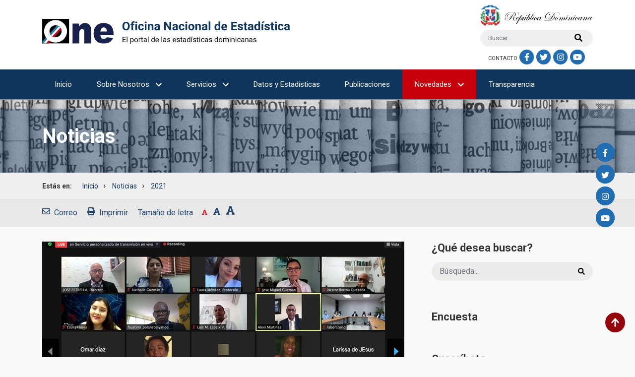

--- FILE ---
content_type: text/html; charset=utf-8
request_url: https://www.one.gob.do/noticias/2021/?page=13
body_size: 8943
content:

<!DOCTYPE html>
<head>
    
<title>2021 - Oficina Nacional de Estad&#237;stica (ONE)</title>
<meta charset="UTF-8">
<meta name="viewport" content="width=device-width, initial-scale=1">
<meta name="description" content="La ONE es la instituci&#243;n encargada de coordinar y promover el Sistema Estad&#237;stico Nacional bajo una normativa com&#250;n, a fin de producir y difundir las informaciones estad&#237;sticas oficiales con calidad">
<meta name="keywords" content="ONE, Oficina Nacional de Estad&#237;stica (ONE), estad&#237;stica Gubernamental, estad&#237;sticas, censo, encuestas, cartograf&#237;a dominicana, estad&#237;sticas oficiales, poblaci&#243;n nacional, SEN, Sistema Estad&#237;stico Nacional">
<meta name="author" content="Oficina Nacional de Estad&#237;stica (ONE)">
<meta property="fb:admins" content="781832347" /> 

<meta property="og:title" content="2021 - Oficina Nacional de Estad&#237;stica (ONE)">
<meta property="og:site_name" content="Oficina Nacional de Estad&#237;stica (ONE)">
<meta property="og:url" content="http://www.one.gob.do/noticias/2021/?page=13">
<meta property="og:description" content="La ONE es la instituci&#243;n encargada de coordinar y promover el Sistema Estad&#237;stico Nacional bajo una normativa com&#250;n, a fin de producir y difundir las informaciones estad&#237;sticas oficiales con calidad">
<meta property="og:type" content="website">
<meta property="og:locale" content="es_ES">
<meta property="og:image" content="http://www.one.gob.do/media/sxop0j0s/oficina-nacional-de-estadistica-one-open-graph.jpg">

<meta property="tw:title" content="2021 - Oficina Nacional de Estad&#237;stica (ONE)">
<meta property="tw:site_name" content="Oficina Nacional de Estad&#237;stica (ONE)">
<meta property="tw:url" content="http://www.one.gob.do/noticias/2021/?page=13">
<meta property="tw:description" content="La ONE es la instituci&#243;n encargada de coordinar y promover el Sistema Estad&#237;stico Nacional bajo una normativa com&#250;n, a fin de producir y difundir las informaciones estad&#237;sticas oficiales con calidad">
<meta property="tw:type" content="website">
<meta property="tw:locale" content="es_ES">
<meta property="tw:image" content="http://www.one.gob.do/media/sxop0j0s/oficina-nacional-de-estadistica-one-open-graph.jpg">

    
    <!-- style sheets -->
    <link rel="stylesheet" href="/assets/vendors/bootstrap/css/bootstrap-reboot.min.css">
    <link rel="stylesheet" href="/assets/vendors/bootstrap/css/bootstrap-grid.min.css">
    <link rel="stylesheet" href="/assets/vendors/bootstrap/css/bootstrap.min.css">
    <link rel="stylesheet" href="/assets/vendors/fontawesome/css/all.min.css">
    <link rel="stylesheet" href="/css/main.css?v=21/1/2026 10:52:32 a.&#160;m.">
    <link rel="stylesheet" type="text/css" href="/assets/css/swiper.min.css">
    <link rel="stylesheet" href="/css/responsive.css?v=21/1/2026 10:52:32 a.&#160;m.">
    <link rel="stylesheet" href="/css/icons.css?v=21/1/2026 10:52:32 a.&#160;m.">
    <link rel="stylesheet" type="text/css" href="https://cdn.datatables.net/v/bs4/jq-3.3.1/dt-1.10.20/sp-1.0.1/datatables.min.css"/>
    <!-- end style sheets -->
</head>
<body>

    <!-- INCLUDE HEADER -->
       

<header class="top-header">
        <div class="container">
            <div class="row">
                <div class="col-lg-9 col-md-8 col-sm-8 col-11">
                    
                    <div class="wrap-logo-rd d-none text-center">
                      <img class="escudo-logo" src="/media/1zqp5mam/escudo.png" alt="Oficina Nacional de Estad&#237;stica (ONE)">
                  </div>
                  <div class="main-logo">
                    <a href="/"><img src="/media/h1qbfpqi/logo-one-oficina-nacional-de-estadistica.svg" alt="Oficina Nacional de Estad&#237;stica (ONE)"></a>
                </div>
            </div>
            <div class="col-1 d-block d-sm-none d-md-none">
                <div class="wrap-rwd-menu trans-3 d-flex align-items-center justify-content-end pt-3">
                            <i class="ml-3 fas fa-bars"></i>
                        </div>
            </div>
            <div class="col-lg-3 col-md-4 col-sm-4 col-12 d-flex justify-content-end">
                <div class="general-search">
                    <img class="escudo-logo d-md-block d-sm-block d-none" src="/media/1zqp5mam/escudo.png" alt="">
              <!-- Wrap Search Menu Mobile -->
              <div class="container wrap-search-menu-mobile">
                <div class="row d-flex align-items-center">
                    <div class="overflow-hidden d-block d-sm-none d-md-none" style="width:60px;">
                        <img class="escudo-logo w-auto pl-3" src="/media/1zqp5mam/escudo.png" alt="">
                    </div>
                    <div class="col ">
                        <form action="/busqueda" method="get">
                            <div class="wrap-search-top">
                             <input type="text" class="form-control"  id="global-search" name="s" placeholder="Buscar...">
                            <button type="submit"><i class="fas fa-search"></i></button>
                            </div>
                        </form>
                    </div>
                    
                </div>
                <!-- end row -->
              </div>
                <!-- end Wrap Search Menu Mobile -->
                <div class="links d-none d-sm-block d-md-block">
                    
                    <a href="/contacto/">Contacto</a>
                    <div class="social-icon">
                    <a href="https://www.facebook.com/pages/Oficina-Nacional-de-Estad%C3%ADstica-RD-ONE/462027067222699" target="_blank" class="social-links facebook smooth-transition"><i class="fab fa-facebook-f"></i></a>
                    <a href="http://twitter.com/#!/ONERD_" target="_blank" class="social-links twitter smooth-transition"><i class="fab fa-twitter"></i></a>
                    <a href="https://www.instagram.com/onerd_/?hl=es" target="_blank" class="social-links insta smooth-transition"><i class="fab fa-instagram"></i></a>
                    <a href="http://www.youtube.com/user/EstadisticasONE" target="_blank" class="social-links youtube smooth-transition"><i class="fab fa-youtube"></i></a>
                    </div>
                </div>
            </div>
            <div class="responsive-icon-nav">Menú <i class="fas fa-bars"></i></div>
        </div>
    </div>
</div>
</header>
    <!-- END INCLUDE HEADER -->
          <!-- INCLUDE MENU -->
    



 <nav class="main-nav">
     <div class="container clear-float">
            <ul>
              
                            <li class=""><a href="/">Inicio</a></li>
                            <li class="has-dropdown ">
                                <span class="item">Sobre Nosotros</span>
                                <div class="dropdown-items">
                                        <a href="/sobre-nosotros/qui&#233;nes-somos/">&#191;Qui&#233;nes Somos?</a>
                                        <a href="/sobre-nosotros/marco-legal-institucional/">Marco legal Institucional</a>
                                        <a href="/sobre-nosotros/historia/">Historia</a>
                                        <a href="/sobre-nosotros/organigrama/">Organigrama</a>
                                        <a href="/sobre-nosotros/directorio/">Directorio</a>
                                        <a href="/sobre-nosotros/despacho-de-la-directora/">Despacho de la Directora</a>
                                        <a href="/sobre-nosotros/plan-estrategico/">Plan Estrat&#233;gico</a>
                                        <a href="/sobre-nosotros/calidad-en-la-gestion/carta-compromiso-a-la-ciudadania/">Calidad en la Gesti&#243;n</a>
                                </div>
                            </li>
                            <li class="d-block d-sm-none"><a href="/sobre-nosotros/despacho-de-la-directora/">Despacho de la Directora</a></li>
                            <li class="d-block d-sm-none"><a href="/sobre-nosotros/marco-legal-institucional/">Marco legal</a></li>
                            <li class="has-dropdown ">
                                <span class="item">Servicios</span>
                                <div class="dropdown-items">
                                        <a href="/servicios/informacion-estadistica/">Informaci&#243;n Estad&#237;stica</a>
                                        <a href="/servicios/actividades-formativas/">Actividades formativas</a>
                                        <a href="/servicios/elaboracion-y-actualizacion-de-normativas-y-metodologias/">Elaboraci&#243;n y actualizaci&#243;n de Normativas y Metodolog&#237;as</a>
                                        <a href="/servicios/charlas-orientacion/">Charlas/orientaci&#243;n</a>
                                        <a href="/servicios/biblioteca-visita-presencial/">Biblioteca (visita presencial)</a>
                                </div>
                            </li>
                            <li class=""><a href="/datos-y-estadisticas/">Datos y Estad&#237;sticas</a></li>
                            <li class="d-none d-sm-block"><a href="/publicaciones/">Publicaciones</a></li>
                            <li class="has-dropdown d-none d-sm-block current">
                                <span class="item">Novedades</span>
                                <div class="dropdown-items">
                                        <a href="/noticias/">Noticias</a>
                                        <a href="/multimedia/">Multimedia</a>
                                </div>
                            </li>
                            <li class=""><a href="/transparencia/" target="_blank">Transparencia</a></li>
            </ul>
        </div>
    </nav>
    
      <!-- END INCLUDE MENU -->


    <div class="wrapper-cont">
        








<div class="banner news has-bg">
            <div class="container">

                <h1>Noticias</h1>
            </div>
        </div>
      <div class="bread-crumbs">
            <div class="container">
                <strong>Estás en:</strong>
                <span class="path"><a href="/">Inicio</a></span>
                <span class="path"><a href="/noticias/">Noticias</a></span>
            <span class="path">2021</span>
            </div>
    </div>
        <div class="optionBar clear-float reset-lh">
               <div class="container">
                <ul class="list">
                    <li><a href="/cdn-cgi/l/email-protection#30595e57425543514270535f4242555f1e535f5d0f4345525a5553440d0200020116525f54490d584444401503511502561502564747471e5f5e551e575f521e545f1502565e5f44595359514315025602000201150256150356405157551503540103"><i class="far fa-envelope icon-mr"></i> <span>Correo</span></a></li>
                    <li><a href="javascript:window.print();"><i class="fas fa-print icon-mr"></i> <span>Imprimir</span></a></li>
                    <li class="increase-font">
                        <span>Tamaño de letra</span> 
                        <span class="icon small font-increaser selected" data-font="normal-text"><i class="fas fa-font"></i></span>
                        <span class="icon medium font-increaser" data-font="medium-text"><i class="fas fa-font"></i></span>
                        <span class="icon big font-increaser" data-font="large-text"><i class="fas fa-font"></i></span>
                    </li>
                </ul>
</div>
        </div>
        <section class="body-content">
            <div class="container">
                <div class="accessibility">
                   <div class="accessibility">
    <script data-cfasync="false" src="/cdn-cgi/scripts/5c5dd728/cloudflare-static/email-decode.min.js"></script><script type="text/javascript">
  var _userway_config = {
    /* uncomment the following line to override default position*/
    /* position: '6', */
    /* uncomment the following line to override default size (values: small, large)*/
    /* size: 'small', */
    /* uncomment the following line to override default language (e.g., fr, de, es, he, nl, etc.)*/
     language: 'es',
    /* uncomment the following line to override color set via widget (e.g., #053f67)*/
    /* color: '#2d68ff', */
    /* uncomment the following line to override type set via widget (1=person, 2=chair, 3=eye, 4=text)*/
    /* type: '1', */
    /* uncomment the following lines to override the accessibility statement*/
    /* statement_text: "Our Accessibility Statement", */
    /* statement_url: "http://www.example.com/accessibility", */
    /* uncomment the following line to override support on mobile devices*/
    /* mobile: true, */
    account: 'kSjFZkOUWb'
  };
</script>
<script type="text/javascript" src="https://cdn.userway.org/widget.js"></script>
</div>
                </div>
                <div class="shareBar">
                   
<a href="http://foro.one.gob.do/" target="_blank" class="social-links facebook smooth-transition forum"><span class="forum-icon"></span></a>
<a href="https://www.facebook.com/pages/Oficina-Nacional-de-Estad%C3%ADstica-RD-ONE/462027067222699" target="_blank" class="social-links facebook smooth-transition"><i class="fab fa-facebook-f"></i></a>
<a href="http://twitter.com/#!/ONERD_" target="_blank" class="social-links twitter smooth-transition"><i class="fab fa-twitter"></i></a>
<a href="https://www.instagram.com/onerd_/?hl=es" target="_blank" class="social-links insta smooth-transition"><i class="fab fa-instagram"></i></a>
<a href="http://www.youtube.com/user/EstadisticasONE" target="_blank" class="social-links youtube smooth-transition"><i class="fab fa-youtube"></i></a>
                </div>
                <div class="row">
                    <div class="col-md-8">
                        <div class="main-news">
  
                            <img src="/media/nw5edpt3/whatsapp-image-2021-01-22-at-11-02-35-am.jpeg?center=0.3929207386909887,0.41538111870756383&amp;mode=crop&amp;width=730&amp;height=345" class="full-img" alt="La ONE y la UASD ofrecen capacitaci&#243;n en an&#225;lisis demogr&#225;fico">
                            <div class="footer">
                                <h4 class="title"><a href="/noticias/2021/la-one-y-la-uasd-ofrecen-capacitacion-en-analisis-demografico/">La ONE y la UASD ofrecen capacitaci&#243;n en an&#225;lisis demogr&#225;fico</a></h4>
                                <span class="date">20 de enero, 2021</span>
                            </div>
                        </div>

                        <header class="h-news-section">
                            <h4>Más relevantes</h4>
                        </header>
                        <div class="row row-cols-1 row-cols-md-2 news-card">
                                <div class="col mb-4">
                                    <div class="card">
                                        <a href="/noticias/2021/instituciones-del-sistema-estadistico-nacional-lanzan-taller-informe-pais-de-apoyo-a-las-estadisticas-cress-rd/">
                                            <img src="/media/c5klbmoe/_mn10767.jpg?center=0.3347541788479993,0.45833333333333331&amp;mode=crop&amp;width=350&amp;height=194" class="card-img-top" alt="Instituciones del Sistema Estad&#237;stico Nacional lanzan taller Informe Pa&#237;s de Apoyo a las Estad&#237;sticas (CRESS RD)">
                                            <div class="card-body">
                                                <h5 class="card-title">Instituciones del Sistema Estad&#237;stico Nacional lanzan taller Informe Pa&#237;s de Apoyo a las Estad&#237;sticas (CRESS RD)</h5>
                                            </div>
                                            <div class="card-footer clear-float">
                                                <span class="date float-left">26 de noviembre, 2021</span>
                                                
<span class="time float-right"><i class="fas fa-clock icon-mr"></i>3 min</span>
                                            </div>
                                        </a>
                                    </div>
                                </div>
                                <div class="col mb-4">
                                    <div class="card">
                                        <a href="/noticias/2021/mepyd-y-one-realizan-encuentro-sobre-intercambio-de-experiencias-en-monitoreo-de-la-agenda-2030-y-la-planificacion-nacional/">
                                            <img src="/media/y0nlvobf/img-20211126-wa0026.jpg?center=0.37305416121408619,0.47569774790102709&amp;mode=crop&amp;width=350&amp;height=194" class="card-img-top" alt="MEPyD y ONE realizan Encuentro sobre intercambio de experiencias en monitoreo de la Agenda 2030 y la planificaci&#243;n nacional">
                                            <div class="card-body">
                                                <h5 class="card-title">MEPyD y ONE realizan Encuentro sobre intercambio de experiencias en monitoreo de la Agenda 2030 y la planificaci&#243;n nacional</h5>
                                            </div>
                                            <div class="card-footer clear-float">
                                                <span class="date float-left">29 de noviembre, 2021</span>
                                                
<span class="time float-right"><i class="fas fa-clock icon-mr"></i>2 min</span>
                                            </div>
                                        </a>
                                    </div>
                                </div>
                                <div class="col mb-4">
                                    <div class="card">
                                        <a href="/noticias/2021/republica-dominicana-es-miembro-del-comite-ejecutivo-de-la-conferencia-estadistica-de-las-americas-de-la-cepal-para-el-periodo-2022-2023/">
                                            <img src="/media/mw3o0aky/img-20211125-wa0009.jpg?center=0.021182017072705762,0.46833333333333332&amp;mode=crop&amp;width=350&amp;height=194" class="card-img-top" alt="Rep&#250;blica Dominicana es miembro del Comit&#233; Ejecutivo de la Conferencia Estad&#237;stica de las Am&#233;ricas de la CEPAL para el per&#237;odo 2022-2023">
                                            <div class="card-body">
                                                <h5 class="card-title">Rep&#250;blica Dominicana es miembro del Comit&#233; Ejecutivo de la Conferencia Estad&#237;stica de las Am&#233;ricas de la CEPAL para el per&#237;odo 2022-2023</h5>
                                            </div>
                                            <div class="card-footer clear-float">
                                                <span class="date float-left">29 de noviembre, 2021</span>
                                                
<span class="time float-right"><i class="fas fa-clock icon-mr"></i>2 min</span>
                                            </div>
                                        </a>
                                    </div>
                                </div>
                                <div class="col mb-4">
                                    <div class="card">
                                        <a href="/noticias/2021/comision-nacional-censal-supervisa-la-primera-prueba-tecnologica-maimon-2021-para-el-x-censo-nacional-de-poblacion-y-vivienda/">
                                            <img src="/media/24tpm3jn/whatsapp-image-2021-12-04-at-4-59-39-pm.jpeg?anchor=center&amp;mode=crop&amp;width=350&amp;height=194" class="card-img-top" alt="Comisi&#243;n Nacional Censal supervisa la primera prueba tecnol&#243;gica Maim&#243;n 2021 para el X Censo Nacional de Poblaci&#243;n y Vivienda">
                                            <div class="card-body">
                                                <h5 class="card-title">Comisi&#243;n Nacional Censal supervisa la primera prueba tecnol&#243;gica Maim&#243;n 2021 para el X Censo Nacional de Poblaci&#243;n y Vivienda</h5>
                                            </div>
                                            <div class="card-footer clear-float">
                                                <span class="date float-left">04 de diciembre, 2021</span>
                                                
<span class="time float-right"><i class="fas fa-clock icon-mr"></i>6 min</span>
                                            </div>
                                        </a>
                                    </div>
                                </div>
                                <div class="col mb-4">
                                    <div class="card">
                                        <a href="/noticias/2021/one-recibe-a-observadores-internacionales-que-visitan-prueba-censal-maimon-2021/">
                                            <img src="/media/nqtj1h5d/20211203_171148.jpg?anchor=center&amp;mode=crop&amp;width=350&amp;height=194" class="card-img-top" alt="ONE recibe a observadores internacionales que visitan Prueba Censal Maim&#243;n 2021">
                                            <div class="card-body">
                                                <h5 class="card-title">ONE recibe a observadores internacionales que visitan Prueba Censal Maim&#243;n 2021</h5>
                                            </div>
                                            <div class="card-footer clear-float">
                                                <span class="date float-left">06 de diciembre, 2021</span>
                                                
<span class="time float-right"><i class="fas fa-clock icon-mr"></i>6 min</span>
                                            </div>
                                        </a>
                                    </div>
                                </div>
                    
                        </div>
                        
    <div class="row">
        <div class="col">
            <div class="c-pagination">
                <nav>
                    <ul class="pagination justify-content-center">
                        <li class="page-item"><a class="page-link" href="?page=12">Anterior</a></li>
                                          <li class="page-item ">
                           <a class="page-link" href="?page=1">1</a>
                       </li>
                       <li class="page-item ">
                           <a class="page-link" href="?page=2">2</a>
                       </li>
                       <li class="page-item ">
                           <a class="page-link" href="?page=3">3</a>
                       </li>
                       <li class="page-item ">
                           <a class="page-link" href="?page=4">4</a>
                       </li>
                       <li class="page-item ">
                           <a class="page-link" href="?page=5">5</a>
                       </li>
                       <li class="page-item ">
                           <a class="page-link" href="?page=6">6</a>
                       </li>
                       <li class="page-item ">
                           <a class="page-link" href="?page=7">7</a>
                       </li>
                       <li class="page-item ">
                           <a class="page-link" href="?page=8">8</a>
                       </li>
                       <li class="page-item ">
                           <a class="page-link" href="?page=9">9</a>
                       </li>
                       <li class="page-item ">
                           <a class="page-link" href="?page=10">10</a>
                       </li>
                       <li class="page-item ">
                           <a class="page-link" href="?page=11">11</a>
                       </li>
                       <li class="page-item ">
                           <a class="page-link" href="?page=12">12</a>
                       </li>
                       <li class="page-item active">
                           <a class="page-link" href="?page=13">13</a>
                       </li>
                       <li class="page-item ">
                           <a class="page-link" href="?page=14">14</a>
                       </li>
                                          <li class="page-item"><a class="page-link" href="?page=14">Siguiente</a></li>
                   </ul>
               </nav>
            </div>
        </div>
    </div>

                    </div>
                    <div class="col-md-4 news-sidebar reset-lh">
                        <div class="block">
                        


    
<h4 class="title">¿Qué desea buscar?</h4>
<div class="general-search">
    <form action="/noticias/buscar/" method="get">
    <div class="wrap-search-top">
         <input type="text" class="form-control"  id="query" name="s" placeholder="Búsqueda...">
       <!--<button type="submit"><i class="fas fa-search"></i></button>-->
     </div>
    </form>
</div>
                        </div>
                        <div class="block">
                                 <h4 class="title">Encuesta</h4>
     

                        </div>
                        <div class="block subscribe">
                        


<form action="/noticias/2021/?page=13" enctype="multipart/form-data" method="post">    <h4 class="title">Suscríbete</h4>
    <p>Recibe contenidos de noticias, encuestas, datos estadísticos y demás informaciones. Déjanos tu correo y te lo haremos llegar.</p>
    <input type="email" required
     class="form-control" name="correo" id="correo" class="form-control" placeholder="escribe tu correo electrónico">
    <div id="checkparent" class="custom-control custom-checkbox" style="padding-top: 10px;">
      <input type="checkbox" class="custom-control-input" id="ck1">
      <label class="custom-control-label" for="ck1"><a href="/paginas/legal/politica-de-privacidad/">Estoy de acuerdo a los terminos y condiciones</a></label>
    </div>
     <div class="toast-body" id="msgFinal" style="display: none; background: #d3f0c0;">
       Gracias por suscribirse!
      </div>
     <div class="bottom-btn btn-block">
         <button id="bntsuscribir" class="btn btn-primary" >Suscribirme</button>
    </div>
<input name='ufprt' type='hidden' value='[base64]' /></form>

                        </div>
                        <div class="block recent-post">
                            



<h4 class="title">Artículos recientes</h4>
                            <ul class="list">
                                <li>
                                    <a href="/noticias/2025/la-one-asume-la-presidencia-pro-tempore-de-la-centroestad-durante-su-reunion-ordinaria/">
                                        <strong>La ONE asume la Presidencia Pro Tempore de la CENTROESTAD durante su Reuni&#243;n Ordinaria</strong>
                                        <span class="time"><i class="far fa-clock icon-mr"></i> Hace 21 d&#237;as</span>
                                    </a>
                                </li>
                                <li>
                                    <a href="/noticias/2025/la-oficina-nacional-de-estadistica-celebra-90-anos-al-servicio-del-pais-y-reafirma-su-compromiso-con-la-produccion-de-estadisticas-oficiales-de-calidad/">
                                        <strong>La Oficina Nacional de Estad&#237;stica celebra 90 a&#241;os al servicio del pa&#237;s y reafirma su compromiso con la producci&#243;n de estad&#237;sticas oficiales de calidad</strong>
                                        <span class="time"><i class="far fa-clock icon-mr"></i> Hace un mes</span>
                                    </a>
                                </li>
                                <li>
                                    <a href="/noticias/2025/one-desarrolla-segunda-edicion-del-registro-de-oferta-de-edificaciones-roe-2025/">
                                        <strong>ONE desarrolla segunda edici&#243;n del Registro de Oferta de Edificaciones (ROE) 2025</strong>
                                        <span class="time"><i class="far fa-clock icon-mr"></i> Hace 2 meses</span>
                                    </a>
                                </li>
                                <li>
                                    <a href="/noticias/2025/one-informa-documento-que-circula-sobre-supuestos-encuestadores-no-corresponde-a-operacion-estadistica-oficial/">
                                        <strong>ONE informa documento que circula sobre supuestos encuestadores no corresponde a operaci&#243;n estad&#237;stica oficial.</strong>
                                        <span class="time"><i class="far fa-clock icon-mr"></i> Hace 2 meses</span>
                                    </a>
                                </li>
                                <li>
                                    <a href="/noticias/2025/la-one-y-el-mispas-fortalecen-la-articulacion-interinstitucional-para-mejorar-el-seguimiento-del-indicador-ods-3-4-1/">
                                        <strong>La ONE y el MISPAS fortalecen la articulaci&#243;n interinstitucional para mejorar el seguimiento del indicador ODS 3.4.1</strong>
                                        <span class="time"><i class="far fa-clock icon-mr"></i> Hace 2 meses</span>
                                    </a>
                                </li>
                                <li>
                                    <a href="/noticias/2025/one-celebra-dia-mundial-de-la-estadistica-y-destaca-valor-de-los-datos-para-el-desarrollo-sostenible-de-rd/">
                                        <strong>ONE celebra D&#237;a Mundial de la Estad&#237;stica y destaca valor de los datos para el desarrollo sostenible de RD</strong>
                                        <span class="time"><i class="far fa-clock icon-mr"></i> Hace 2 meses</span>
                                    </a>
                                </li>
                                <li>
                                    <a href="/noticias/2025/la-one-supera-con-exito-su-primera-auditoria-de-seguimiento-de-la-certificacion-iso-9001-2015/">
                                        <strong>La ONE supera con &#233;xito su primera auditor&#237;a de seguimiento de la certificaci&#243;n ISO 9001:2015</strong>
                                        <span class="time"><i class="far fa-clock icon-mr"></i> Hace 3 meses</span>
                                    </a>
                                </li>
                                <li>
                                    <a href="/noticias/2025/la-one-se-une-a-la-campana-nacional-protegiendo-lo-nuestro-con-integridad/">
                                        <strong>La ONE se une a la campa&#241;a nacional “Protegiendo lo Nuestro con Integridad”</strong>
                                        <span class="time"><i class="far fa-clock icon-mr"></i> Hace 3 meses</span>
                                    </a>
                                </li>
                                <li>
                                    <a href="/noticias/2025/aviso-a-los-usuarios-del-informe-de-caracterizacion-de-las-areas-protegidas-terrestres/">
                                        <strong>Aviso a los usuarios del Informe de caracterizaci&#243;n de las &#225;reas protegidas terrestres</strong>
                                        <span class="time"><i class="far fa-clock icon-mr"></i> Hace 4 meses</span>
                                    </a>
                                </li>
                                <li>
                                    <a href="/noticias/2025/la-one-resalta-el-peso-del-trabajo-de-cuidados-no-remunerado-en-el-decimo-encuentro-de-lideresas/">
                                        <strong>La ONE resalta el peso del trabajo de cuidados no remunerado en el D&#233;cimo Encuentro de Lideresas</strong>
                                        <span class="time"><i class="far fa-clock icon-mr"></i> Hace 5 meses</span>
                                    </a>
                                </li>
                               
                            </ul>
                        </div>
                    </div>
                </div>
            </div>
        </section> 
    </div>

    
    
    <!-- INCLUDE FOOTER -->
    
    <footer>
        <div class="feedback">
            <div class="content">
                <h3 class="title">¡Ayúdanos a mejorar!</h3>
                <span>Completa algunas preguntas sobre nuestro sitio web</span>
                <a href="/encuesta-satisfaccion-sitio-web/?altTemplate=formularioMejora" class="btn btn-danger rounded smooth-transition has-arrow">Opinar <i class="fas fa-chevron-right"></i></a>
            </div>
        </div>

        <div class="governmentLinks">
            <div class="container">
             <div class="row">
              <div class="col">
                <div class="swiper-container">
                <!-- Additional required wrapper -->
                 <div class="swiper-wrapper">
                        <div class="swiper-slide"><a href="https://www.hacienda.gob.do/" target="_blank"><img src="/media/3ognx0uf/hacienda.png" alt=""></a></div>
                        <div class="swiper-slide"><a href="http://dominicana.gob.do" target="_blank"><img src="/media/ej0bmtzl/dominicanagob.png" alt=""></a></div>
                        <div class="swiper-slide"><a href="https://911.gob.do" target="_blank"><img src="/media/5budhaaf/911.png" alt=""></a></div>
                        <div class="swiper-slide"><a href="http://311.gob.do" target="_blank"><img src="/media/mc4l4jcb/logo-311-01.svg" alt=""></a></div>
                        <div class="swiper-slide"><a href="https://observatorioserviciospublicos.gob.do/" target="_blank"><img src="/media/0nmbz4f0/oncsp.png" alt=""></a></div>
                        <div class="swiper-slide"><a href="https://www.one.gob.do/sobre-nosotros/calidad-en-la-gestion/carta-compromiso-a-la-ciudadania/" target="_blank"><img src="/media/xjfgxmq1/logo-ccc-alta-resolucion-removebg-preview.png" alt=""></a></div>
                 </div>
                </div>
              </div>
             </div>
            </div>
        </div>

        <div class="f-body">
            <div class="container">
                <div class="row menu-footer">
                    <div class="col-md-3">
                        <strong>Sobre Nosotros</strong>
                        <ul>
                                <li><a href="/sobre-nosotros/qui&#233;nes-somos/">&#191;Qui&#233;nes Somos?</a></li>
                                <li><a href="/sobre-nosotros/marco-legal-institucional/">Marco legal Institucional</a></li>
                                <li><a href="/sobre-nosotros/historia/">Historia</a></li>
                                <li><a href="/sobre-nosotros/organigrama/">Organigrama</a></li>
                                <li><a href="/sobre-nosotros/directorio/">Directorio</a></li>
                                <li><a href="/sobre-nosotros/despacho-de-la-directora/">Despacho de la Directora</a></li>
                                <li><a href="/sobre-nosotros/plan-estrategico/">Plan Estrat&#233;gico</a></li>
                        </ul>
                    </div>
                    <div class="col-md-3">
                        <strong>Servicios</strong>
                        <ul>
                                <li><a href="/servicios/informacion-estadistica/">Informaci&#243;n Estad&#237;stica</a></li>
                                <li><a href="/servicios/actividades-formativas/">Actividades formativas</a></li>
                                <li><a href="/servicios/elaboracion-y-actualizacion-de-normativas-y-metodologias/">Elaboraci&#243;n y actualizaci&#243;n de Normativas y Metodolog&#237;as</a></li>
                        </ul>
                    </div>
                    <div class="col-md-3">
                        <strong>Datos y Estad&#237;sticas</strong>
                        <ul>
                                <li><a href="/datos-y-estadisticas/">Temas</a></li>
                                <li><a href="/datos-y-estadisticas/">Datos y Estad&#237;sticas</a></li>
                                <li><a href="/datos-y-estadisticas/recursos-digitales/">Sistemas de Indicadores</a></li>
                                <li><a href="/datos-y-estadisticas/bases-de-datos/">Cat&#225;logo de Datos</a></li>
                        </ul>
                    </div>
                    <div class="col-md-3">
                        <strong>Subportales</strong>
                        <ul>
                                <li><a href="https://enevirtual.one.gob.do" target="_blank">Escuela Nacional de Estad&#237;stica (ENE)</a></li>
                                <li><a href="http://ods.gob.do/" target="_blank">Objetivos de Desarrollo Sostenible (ODS)</a></li>
                        </ul>
                    </div>
                </div>

                

                <div class="f-bottom">
                    <div class="d-block d-sm-block d-md-block">
                        <div class="ribbon d-none d-sm-block d-md-block"><img src="/media/tjzdyzzf/_footer-logo.png" alt=""></div>
                        <p>Oficina Nacional de Estadística (ONE)</p>
<p>Av. México esq. Leopoldo Navarro, Edif. de Oficinas Gubernamentales Juan Pablo Duarte, Piso 9, Santo Domingo, República Dominicana. Tel: <a href="tel:8096827777">(809) 682-7777</a> / <a href="/cdn-cgi/l/email-protection#345d5a525b745b5a511a535b561a505b"><span class="__cf_email__" data-cfemail="4e272028210e21202b6029212c602a21">[email&#160;protected]</span></a></p>
                        
                        <div class="f-link">
                            <a href="/paginas/legal/terminos-de-uso/">Términos de uso</a>
                            <a href="/paginas/legal/politica-de-privacidad/">Políticas de privacidad</a>
                            <a href="/paginas/preguntas-frecuentes/">Preguntas frecuentes</a>
                        </div>
                    </div>
                    
                    
                    <div class="d-block d-sm-none d-md-none pt-2 pb-3">Portal web certificado bajo la NORTIC A2</div>
                    
                    <div class="f-copy">
                        2023. Excepto donde se indique lo contrario, el contenido de este sitio est&#225; bajo una licencia Creative Commons Atribuci&#243;n 4.0 Internacional (CC BY 4.0).
                        <img src="/media/2ypbont2/copy.jpg" alt="">
                    </div>
                    <div class="d-none d-sm-none d-md-none pt-2">República Dominicana</div>
                    
                </div>
                
                
                
                
            </div>
        
      
    <!-- Sellos -->
    <div class="d-none d-sm-block d-md-block">

    <div class="stamp-container">
        <div class="stamp-box">
            <a href="https://nortic.ogtic.gob.do/instituciones/ONE" target="_blank" class="stamp stack-top"
                title="Norma para el Desarrollo y Gestión de los Portales Web y la Transparencia de los Organismos del Estado Dominicano" /></a>
            <div class="stamp">
                <iframe src="https://be.nortic.ogtic.gob.do/StampProcesses/Stamp/196" height="100" width="100"
                    frameborder="0" scrolling="no" style="width: 99%;"></iframe>
            </div>
        </div>
        <div class="stamp-box">
            <a href="https://nortic.ogtic.gob.do/instituciones/ONE" target="_blank" class="stamp stack-top"
                title="Norma sobre Publicación de Datos Abiertos del Gobierno Dominicano" /></a>
            <div class="stamp">
                <iframe src="https://be.nortic.ogtic.gob.do/StampProcesses/Stamp/197" height="100" width="100"
                    frameborder="0" scrolling="no" style="width: 99%;"></iframe>
            </div>
        </div>
        <div class="stamp-box">
            <a href="https://nortic.ogtic.gob.do/instituciones/ONE" target="_blank" class="stamp stack-top"
                title="Norma para la Interoperabilidad entre los Organismos del Gobierno Dominicano" /></a>
            <div class="stamp">
                <iframe src="https://be.nortic.ogtic.gob.do/StampProcesses/Stamp/198" height="100" width="100"
                    frameborder="0" scrolling="no" style="width: 99%;"></iframe>
            </div>
        </div>
        <div class="stamp-box">
            <a href="https://nortic.ogtic.gob.do/instituciones/ONE" target="_blank" class="stamp stack-top"
                title="Norma para la Gestión de las Redes Sociales en los Organismos Gubernamentales" /></a>
            <div class="stamp">
                <iframe src="https://be.nortic.ogtic.gob.do/StampProcesses/Stamp/534" height="100" width="100"
                    frameborder="0" scrolling="no" style="width: 99%;"></iframe>
            </div>
        </div>
        <div class="stamp-box">
            <div class="stamp">
                <img src="https://www.one.gob.do/media/w24igci5/selloaenoriso9001_neg.png" height="85">
            </div>
        </div>
    </div>     
    </div>
    <!-- end Sellos -->  
        </div>
    </footer>
<div class="scroll-top" title="Ir arriba">
    <i class="fas fa-arrow-up"></i>
</div>
<div class="shareBar">
    
<a href="http://foro.one.gob.do/" target="_blank" class="social-links facebook smooth-transition forum"><span class="forum-icon"></span></a>
<a href="https://www.facebook.com/pages/Oficina-Nacional-de-Estad%C3%ADstica-RD-ONE/462027067222699" target="_blank" class="social-links facebook smooth-transition"><i class="fab fa-facebook-f"></i></a>
<a href="http://twitter.com/#!/ONERD_" target="_blank" class="social-links twitter smooth-transition"><i class="fab fa-twitter"></i></a>
<a href="https://www.instagram.com/onerd_/?hl=es" target="_blank" class="social-links insta smooth-transition"><i class="fab fa-instagram"></i></a>
<a href="http://www.youtube.com/user/EstadisticasONE" target="_blank" class="social-links youtube smooth-transition"><i class="fab fa-youtube"></i></a>
</div>
  
       <!-- accesibility -->
    <div class="accessibility">
    <script data-cfasync="false" src="/cdn-cgi/scripts/5c5dd728/cloudflare-static/email-decode.min.js"></script><script type="text/javascript">
  var _userway_config = {
    /* uncomment the following line to override default position*/
    /* position: '6', */
    /* uncomment the following line to override default size (values: small, large)*/
    /* size: 'small', */
    /* uncomment the following line to override default language (e.g., fr, de, es, he, nl, etc.)*/
     language: 'es',
    /* uncomment the following line to override color set via widget (e.g., #053f67)*/
    /* color: '#2d68ff', */
    /* uncomment the following line to override type set via widget (1=person, 2=chair, 3=eye, 4=text)*/
    /* type: '1', */
    /* uncomment the following lines to override the accessibility statement*/
    /* statement_text: "Our Accessibility Statement", */
    /* statement_url: "http://www.example.com/accessibility", */
    /* uncomment the following line to override support on mobile devices*/
    /* mobile: true, */
    account: 'kSjFZkOUWb'
  };
</script>
<script type="text/javascript" src="https://cdn.userway.org/widget.js"></script>
</div> 
  

<!-- END INCLUDE FOOTER -->
        
<!-- scripts files-->
    <script src="/assets/vendors/jquery/jquery-3.4.1.min.js"></script>
    <script src="/assets/vendors/bootstrap/js/bootstrap.bundle.min.js"></script>
    <script src="/assets/vendors/bootstrap/js/bootstrap.min.js"></script>
    <script src="/assets/vendors/fontawesome/js/all.min.js"></script>
    <script  src="https://cdn.datatables.net/v/bs4/jq-3.3.1/dt-1.10.20/sp-1.0.1/datatables.min.js"></script>
    <script src="https://cdn.jsdelivr.net/npm/vue@2.6.11/dist/vue.min.js"></script>
    <script src="https://cdn.jsdelivr.net/npm/axios/dist/axios.min.js"></script>
    <script src="https://unpkg.com/vue-pollv2@0.1.9/dist/vue-poll.min.js"></script>
    <script src="/scripts/suscribirse.js"></script>
    <script type="text/javascript" src="/assets/js/swiper.min.js"></script>
    <script src="/scripts/scripts.js"></script>
    <script src="/scripts/pageoptions.js"></script>
    <script src="/scripts/downloadCounter.js"></script>
    <script src="/scripts/encuesta.js"></script>
    
    <script>
        var disqus_config = function () {
        this.page.url = 'http://www.one.gob.do/noticias/2021/?page=13';  
        this.page.identifier = '17109';
        };
        //
        (function() { // DON'T EDIT BELOW THIS LINE
        var d = document, s = d.createElement('script');
        s.src = 'https://https-oneumbraco-azurewebsites-net.disqus.com/embed.js';
        s.setAttribute('data-timestamp', +new Date());
        (d.head || d.body).appendChild(s);
        })();
    </script>
    

    
<!-- end scripts files-->
<script defer src="https://static.cloudflareinsights.com/beacon.min.js/vcd15cbe7772f49c399c6a5babf22c1241717689176015" integrity="sha512-ZpsOmlRQV6y907TI0dKBHq9Md29nnaEIPlkf84rnaERnq6zvWvPUqr2ft8M1aS28oN72PdrCzSjY4U6VaAw1EQ==" data-cf-beacon='{"version":"2024.11.0","token":"a028b8bdc26e4725ace683448fa59172","r":1,"server_timing":{"name":{"cfCacheStatus":true,"cfEdge":true,"cfExtPri":true,"cfL4":true,"cfOrigin":true,"cfSpeedBrain":true},"location_startswith":null}}' crossorigin="anonymous"></script>
</body>
</html>

--- FILE ---
content_type: text/html; charset=utf-8
request_url: https://be.nortic.ogtic.gob.do/StampProcesses/Stamp/197
body_size: 2700
content:
<html>
<head>
    <style>
        @font-face {
            font-family: 'NHaasGroteskTXPro-75Bd';
            src: url('/fonts/NHaasGroteskTXPro-75Bd.ttf') format('truetype');
        }
    </style>
</head>
<body>
 
        <?xml version="1.0" encoding="utf-8" ?>
        <!-- Generator: Adobe Illustrator 25.0.0, SVG Export Plug-In . SVG Version: 6.00 Build 0)  -->
        <svg version="1.1" id="Layer_1" xmlns="http://www.w3.org/2000/svg" xmlns:xlink="http://www.w3.org/1999/xlink" x="0px" y="0px"
             viewBox="0 0 1090.7 1080" style="enable-background:new 0 0 1090.7 1080;height:100%;width:auto;" xml:space="preserve">
<style type="text/css">
    .st0 {
        fill: #E5E5E5;
    }

    .st1 {
        fill: #231F20;
    }

    .st2 {
        fill: #FED5F2;
    }

    .st3 {
        fill: none;
    }

    .st4 {
        font-family: 'NHaasGroteskTXPro-75Bd';
    }

    .st5 {
        font-size: 109px;
    }

    .st6 {
        letter-spacing: 13;
    }

    .st7 {
        letter-spacing: -6;
    }

    .st8 {
        font-size: 347px;
    }

    .st9 {
        letter-spacing: -23;
    }
    .fillColor{
        fill:#338348
    }
</style>
<path class="st0" d="M763.2,1026.1c-8.1,5.2-17.2,8.3-26.2,11.6c-27.9,10.5-56.4,19.2-85.7,24.9c-17,3.3-34.2,5.7-51.5,7.4
	c-22.7,2.3-45.4,3.6-68.1,2.7c-18.8-0.7-37.6-2.2-56.4-4.7c-20.6-2.7-40.9-6.6-60.9-11.7c-27.4-7-54.1-15.9-80-27.3
	c-22.9-10.1-45-21.5-66.4-34.5c-17.1-10.5-33.8-21.7-49.5-34.1c-10.5-8.3-20.9-16.9-30.7-26.1c-9.1-8.5-18-17.2-26.8-26.2
	c-15.1-15.4-29-31.9-41.9-49.2c-14.1-18.8-27-38.5-38.5-59c-5.2-9.3-10.1-18.9-15-28.5c-1-1.9-1.7-4-1.5-6.2
	c0.8,0.8,1.7,1.5,2.5,2.4c18,18.4,46,21.6,66.6,7.5c21.3-14.5,28.6-40.8,18.2-64.9c-19.2-44.5-30.6-91-34.2-139.4
	c-3-40.7-0.1-81.1,8.4-121.1c9.3-44,24.5-85.8,47.7-124.2c78.6-130.2,194-202.4,345.7-215c45.4-3.8,90.5,1.1,134.7,12.6
	c62.9,16.5,119.7,45.2,169.1,87.6c91.6,78.6,142.3,178.3,152.1,298.6c2.9,35.3,0.5,70.5-5.7,105.4c-7.6,42.9-21.2,83.8-41.5,122.3
	c-45.1,85.6-111.3,149.2-198.5,191.3c-19.1,9.2-29.3,25.2-29.6,46.2c-0.3,19.5,8.4,34.9,25.3,45.3
	C737,1027.1,749.9,1028.1,763.2,1026.1z M770.2,680.8c-1.1-1.1-2.5-0.8-3.8-0.8c-69.5,0-139,0-208.5,0.1c-4.2-10.7-18.4-11.4-23.5,0
	c-69.3,0-138.6,0-207.8,0c-1.5,0-3-0.4-4.3,0.8c-1.7,1.7-2,3.4,0,5.1c2,0.1,4,0.2,6,0.2c66.9,0,133.9,0,200.8,0
	c3.2,0,5.2,0.4,7.1,3.7c4.2,7.7,15.6,7.9,19.8,0.4c2-3.7,4.4-4.1,7.9-4.1c66.8,0.1,133.6,0,200.3,0c2,0,4-0.1,6-0.2
	C772,684.2,771.7,682.5,770.2,680.8z" />
<path class="fillColor" d="M763.2,1026.1c-13.3,1.9-26.2,1-38.1-6.3c-16.9-10.3-25.6-25.8-25.3-45.3c0.3-21,10.5-37,29.6-46.2
	c87.1-42,153.4-105.7,198.5-191.3c20.3-38.5,33.9-79.4,41.5-122.3c6.1-35,8.5-70.1,5.7-105.4c-9.8-120.3-60.5-220.1-152.1-298.6
	c-49.4-42.4-106.2-71.2-169.1-87.6c-44.2-11.6-89.3-16.4-134.7-12.6c-151.8,12.5-267.1,84.7-345.7,215
	c-23.2,38.4-38.4,80.2-47.7,124.2c-8.5,40-11.4,80.4-8.4,121.1c3.5,48.3,14.9,94.8,34.2,139.3c10.4,24.1,3.1,50.4-18.2,64.9
	c-20.6,14-48.6,10.9-66.6-7.5c-0.8-0.8-1.7-1.6-2.5-2.4c-10.1-14.9-15.3-32-21.4-48.6c-11.4-31.3-19.3-63.6-24.2-96.5
	c-6.4-43.2-7.6-86.5-3.6-130c4-44.3,13.4-87.4,28.3-129.2c23.1-64.8,57.4-123.1,103.1-174.6c57.2-64.6,126-112.6,206.3-144
	c39-15.3,79.3-25.5,120.8-31.2c40.6-5.5,81.3-6.7,122.1-2.6c130,12.9,241.1,66,332.7,159c57.4,58.3,98.6,126.8,124.4,204.6
	c10.8,32.4,18.1,65.6,22.5,99.5c4.8,36.8,5.8,73.7,2.7,110.6c-10.8,125.7-59.6,234.6-146.3,326.2c-45.4,48-98.4,85.9-158.2,114
	C770.1,1023.7,766.6,1024.8,763.2,1026.1z" />
<path class="st1 fillColor" d="M770.2,680.8c-1.1-1.1-2.5-0.8-3.8-0.8c-69.5,0-139,0-208.5,0.1c-4.2-10.7-18.4-11.4-23.5,0l0,0
	c-69.3,0-138.6,0-207.8,0c-1.5,0-3-0.4-4.3,0.8c-1.7,1.7-2,3.4,0,5.1c2,0.1,4,0.2,6,0.2c66.9,0,133.9,0,200.8,0
	c3.2,0,5.2,0.4,7.1,3.7c4.2,7.7,15.6,7.9,19.8,0.4c2-3.7,4.4-4.1,7.9-4.1c66.8,0.1,133.6,0,200.3,0c2,0,4-0.1,6-0.2
	C772,684.2,771.7,682.5,770.2,680.8" />
<path class="st2" d="M764.2,681" />
<path class="st2" d="M757.2,573" />
<path id="SVGID_x5F_1_x5F_" class="st3" d="M170.4,305.9C299.3,97.1,573.1,32.3,781.9,161.2s273.6,402.7,144.7,611.5
	S524,1046.4,315.1,917.5S41.5,514.8,170.4,305.9z" />
<text><textPath xlink:href="#SVGID_x5F_1_x5F_" startOffset="0.651%">
<tspan style="fill:#FFFFFF; font-family:'MyriadPro-Regular'; font-size:100px; letter-spacing:5;">14021-05-A314669</tspan><tspan style="font-family:'MyriadPro-Regular'; font-size:12px; letter-spacing:75;">1</tspan></textPath>
</text>
<path id="SVGID_x5F_1_x5F__1_" class="st3 " d="M1976.2,168c233.7,74.9,362.4,325.1,287.5,558.8s-325.1,362.4-558.8,287.5
	s-362.4-325.1-287.5-558.8C1492.3,221.8,1742.5,93.1,1976.2,168z" />
<text transform="matrix(1 0 0 1 -413.7872 0)" style="font-family:'ArialMT'; font-size:12px;"> </text>
<rect x="-478.5" y="-80.3" class="st3" width="2" height="4.1" />
<rect x="393.7" y="742.9" class="st3" width="315.6" height="101.1" />
<text transform="matrix(1 0 0 1 399.5458 822.2451)" class="st4 fillColor st5 st6">2014</text>
<rect x="287.3" y="257.5" class="st3 " width="520" height="84.1" />
<text transform="matrix(1 0 0 1 351.0952 336.8335)" class="st4 fillColor st5 st7">NORTIC</text>
<polyline class="st3 " points="806.2,384.2 806.2,684 286.2,684 286.2,384.2 " />
<text transform="matrix(1 0 0 1 315.9424 636.786)" class="st4 fillColor st8 st9">A3</text>
</svg>

</body>
</html>

--- FILE ---
content_type: text/css
request_url: https://www.one.gob.do/css/main.css?v=21/1/2026%2010:52:32%20a.%C2%A0m.
body_size: 12053
content:
@charset "UTF-8";
/*==========================================================================================================
=============================================== GLOBAL STYLES ==============================================
==========================================================================================================*/
@import url("https://fonts.googleapis.com/css2?family=Roboto:ital,wght@0,400;0,500;0,700;0,900;1,400;1,500;1,700;1,900&display=swap");
/*VARIABLES*/
body {
  background-color: #F9F9F9;
  color: #333333;
  font-family: "Roboto", sans-serif;
  font-size: 1em;
  line-height: 1em;
}

h1, h2, h3, h4, h5, h6 {
  font-family: "Roboto", sans-serif;
  line-height: initial;
}

a {
  color: #0E355C;
}

.clear-float::after {
  content: "";
  clear: both;
  display: block;
}

.smooth-transition {
  transition: all 0.3s ease;
}
.smooth-transition:hover {
  opacity: 0.9;
}

.reset-lh {
  line-height: initial;
}

.general-search .form-control {
  background-color: rgba(204, 204, 204, 0.3);
  background-image: url("../assets/img/svg/search.svg");
  background-position: 95% center;
  background-repeat: no-repeat;
  background-size: 14px;
  border: 0;
  border-radius: 30px;
  padding: 0 16px;
}
.general-search.small {
  width: 200px;
}

.align-right {
  text-align: right;
}

.icon-mr {
  margin-right: 10px;
}

.color-blue {
  color: #206DB1;
}

.color-primary {
  color: #0E355C;
}

.color-accent {
  color: #C7000A;
}

.full-img {
  display: block;
  width: 100%;
}

.bottom-btn {
  margin-top: 30px;
}
.bottom-btn.btn-block {
  text-align: center;
}
.bottom-btn.btn-block .btn {
  display: block;
  margin: 0 auto 6px;
  width: 280px;
}
.bottom-btn.btn-block .btn:last-of-type {
  margin: 0 auto;
}
.bottom-btn .btn {
  margin-right: 10px;
}
.bottom-btn .btn:last-of-type {
  margin-right: 0;
}
.bottom-btn .leyend {
  display: block;
  font-size: 13px;
  margin-top: 10px;
}

.list {
  list-style: none;
  margin: 0;
  padding: 0;
}
.list.more-margin li {
  margin-bottom: 22px;
}
.list li {
  margin-bottom: 10px;
}
.list li:last-of-type {
  margin-bottom: 0;
}
.list li svg {
  width: 20px;
  height: 20px;
}

.download-btn {
  background-color: transparent;
  border: 0;
  color: #0E355C;
  font-size: 32px;
}
.download-btn:hover {
  color: #C7000A;
}

.accessibility, .shareBar {
  position: absolute;
  top: 30px;
  transition: top ease 0.5s;
  z-index: 3;
}
.accessibility.fixed, .shareBar.fixed {
  position: fixed;
  top: 240px;
}

.accessibility {
  left: 20px;
  outline: none;
  top: 40%;
  position: fixed;
}
.accessibility.fixed {
  left: 0;
}
.accessibility button {
  background-color: transparent;
  border: 0;
  padding: 0;
  width: 50px;
}
.accessibility img {
  width: 100%;
}

.shareBar {
  right: 20px;
  width: 80px;
  top: 40%;
  position: fixed;
}
.shareBar.fixed {
  right: 0;
}
.shareBar .social-links {
  display: block;
  font-size: 16px;
  height: 38px;
  margin: 0 auto 6px !important;
  width: 38px;
}
.shareBar .social-links.forum {
  background-color: #95050C;
  height: 48px;
  width: 48px;
  display: none;
}
.shareBar .social-links .forum-icon {
  height: 30px;
  margin-top: 10px;
  width: 30px;
}

.header-caption {
  line-height: initial;
  margin-bottom: 30px;
}
.header-caption .title {
  font-weight: bold;
}

.go-back-btn {
  color: #333333;
  display: inline-block;
}
.go-back-btn [class^=svg-inline] {
  margin-right: 10px;
}
.go-back-btn:hover {
  text-decoration: none;
}

/*svg icons*/
.csv-icon, .pdf-icon, .shelter-icon, .forum-icon, .analytic-icon, .family-heart-icon, .acrobat-icon,
.field-icon, .research-icon, .file-icon {
  background-repeat: no-repeat;
  background-size: 100%;
  display: inline-block;
  height: 46px;
  width: 40px;
}

.csv-icon {
  background-image: url("../assets/img/svg/csv_file.svg");
}

.pdf-icon {
  background-image: url("../assets/img/svg/pdf_file.svg");
}

.shelter-icon {
  background-image: url("../assets/img/svg/shelter.svg");
}

.forum-icon {
  background-image: url("../assets/img/svg/forum.svg");
}

.analytic-icon {
  background-image: url("../assets/img/svg/analysis_white.svg");
}

.family-heart-icon {
  background-image: url("../assets/img/svg/family02.svg");
}

.acrobat-icon {
  background-image: url("../assets/img/acrobat_icon.png");
}

.field-icon {
  background-image: url("../assets/img/svg/field.svg");
}

.research-icon {
  background-image: url("../assets/img/svg/research.svg");
}

.file-icon {
  background-image: url("../assets/img/svg/file.svg");
}

/*modify text size*/
.medium-text * {
  font-size: x-large;
  line-height: initial;
}

.large-text * {
  font-size: xx-large;
  line-height: initial;
}

/*boostrap reset styles*/
.btn.rounded {
  border-radius: 30px !important;
  padding-left: 24px;
  padding-right: 24px;
}
.btn.btn-danger {
  background-color: #C7000A;
  border-color: #C7000A;
}
.btn.btn-primary {
  background-color: #0E355C !important;
  border-color: #0E355C !important;
}
.btn.btn-blue {
  background-color: #206DB1;
  color: #FFF;
}
.btn.has-arrow [class^=svg-inline] {
  margin-left: 20px;
}

.nav-pills.customTabs {
  font-size: 22px;
  font-weight: bold;
  margin: 0 auto 40px;
  width: 600px;
}
.nav-pills.customTabs.medium {
  font-size: 18px;
}
.nav-pills.customTabs.medium a {
  padding: 16px 30px;
}
.nav-pills.customTabs.no-center {
  margin: 0 0 40px;
}
.nav-pills.customTabs.full {
  width: 100%;
}
.nav-pills.customTabs.small {
  font-size: 16px;
}
.nav-pills.customTabs.small a {
  padding: 8px 16px;
}
.nav-pills.customTabs li {
  background: #FFF;
  box-shadow: 0 0 10px rgba(51, 51, 51, 0.1);
}
.nav-pills.customTabs a {
  border-radius: 0;
  padding: 26px;
  transition: background-color 0.3s ease;
}
.nav-pills.customTabs a.active:hover {
  opacity: 1;
}
.nav-pills.customTabs a.active, .nav-pills.customTabs a:hover {
  background-color: #0E355C;
  color: #FFF;
}
.nav-pills.customTabs.top-spacing {
  margin-top: 36px;
}
.nav-pills.side {
  background-color: rgba(204, 204, 204, 0.4);
  line-height: initial;
}
.nav-pills.side .nav-item {
  width: 100%;
}
.nav-pills.side .nav-item > a {
  border-radius: 0;
  color: #333333;
  display: block;
  padding: 12px 20px;
}
.nav-pills.side .nav-item > a:hover, .nav-pills.side .nav-item > a.active {
  background-color: #0E355C;
  color: #FFF;
  text-decoration: none;
}
.nav-pills.side .nav-item > a.active:hover {
  opacity: 1;
}

.news-card.nb-radius .card {
  border-radius: 0;
}
.news-card .card {
  box-shadow: 0 0 10px rgba(51, 51, 51, 0.1);
  border: none;
  border-radius: 20px;
  overflow: hidden;
  padding: 0;
  transition: background-color 0.3s ease;
}
.news-card .card:hover {
  background-color: #0E355C;
}
.news-card .card:hover a {
  text-decoration: none;
}
.news-card .card:hover .card-title, .news-card .card:hover .card-footer {
  color: #FFF;
}
.news-card .card:hover .bullet-icon::before {
  background-color: #FFF;
}
.news-card .card a {
  display: block;
}
.news-card .card-img-top {
  border-radius: 0;
}
.news-card .card-body, .news-card .card-footer {
  padding: 30px;
}
.news-card .card-title {
  color: #0E355C;
  font-size: 18px;
  font-weight: bold;
  margin-bottom: 0;
}
.news-card .card-footer {
  background-color: transparent;
  border-top: 0;
  color: rgba(14, 53, 92, 0.6);
  padding-top: 0;
}
.news-card .thumbnail {
  position: relative;
}
.news-card .thumbnail::before {
  content: "";
  background-color: rgba(51, 51, 51, 0.4);
  height: 100%;
  left: 0;
  position: absolute;
  top: 0;
  width: 100%;
}
.news-card .thumbnail .amount {
  bottom: 10px;
  color: #FFF;
  display: block;
  font-size: 14px;
  left: 30px;
  position: absolute;
}
.news-card .thumbnail .icon-mr {
  margin-right: 4px;
}

.c-pagination {
  font-size: 13px;
  margin-top: 30px;
}
.c-pagination a {
  background-color: rgba(204, 204, 204, 0.3);
  border: 0;
  color: #0E355C;
  font-weight: bold;
  margin: 0;
  padding: 8px 16px;
  text-transform: uppercase;
  transition: all 0.3s ease;
}
.c-pagination a.active, .c-pagination a:hover {
  background-color: #0E355C;
  color: #FFF;
}
.c-pagination .page-item.active a {
  background-color: #0E355C;
  color: #FFF;
}
.c-pagination .page-item:first-of-type {
  border-right: 6px solid transparent;
}
.c-pagination .page-item:last-of-type {
  border-left: 6px solid transparent;
}

#c-accordion .elem {
  margin-bottom: 8px;
}
#c-accordion .elem:last-of-type {
  margin-bottom: 0;
}
#c-accordion .elem:hover .number, #c-accordion .elem:hover .icon .bubble::after, #c-accordion .elem.is-active .number, #c-accordion .elem.is-active .icon .bubble::after {
  background-color: #C7000A;
}
#c-accordion .elem.is-active .icon .bubble::after {
  content: "-";
}
#c-accordion .accordion-header {
  background-color: #0E355C;
  cursor: pointer;
  display: table;
  width: 100%;
}
#c-accordion .accordion-header .cel {
  color: #FFF;
  display: table-cell;
  padding: 12px 20px;
  vertical-align: middle;
}
#c-accordion .accordion-header .number {
  background-color: #206DB1;
  font-size: 20px;
  font-weight: bold;
  text-align: center;
  transition: all 0.3s ease;
  width: 3%;
}
#c-accordion .accordion-header .icon {
  width: 3%;
}
#c-accordion .accordion-header .icon .bubble {
  display: block;
}
#c-accordion .accordion-header .icon .bubble::after {
  content: "+";
  color: #FFF;
  background-color: #206DB1;
  border-radius: 50%;
  display: block;
  font-size: 24px;
  height: 36px;
  line-height: 36px;
  text-align: center;
  transition: all 0.3s ease;
  width: 36px;
}
#c-accordion .accordion-body {
  background-color: #FFF;
  box-shadow: 0 0 10px rgba(51, 51, 51, 0.1);
  padding: 30px;
}
#c-accordion p:last-of-type {
  margin-bottom: 0;
}
#c-accordion.sitemap-acc {
  margin-top: 30px;
}
#c-accordion.sitemap-acc .elem, #c-accordion.sitemap-acc .block-link {
  margin-bottom: 30px;
}
#c-accordion.sitemap-acc .block-link {
  color: #0E355C;
  display: block;
  padding: 19.5px 20px;
  width: 100%;
}
#c-accordion.sitemap-acc .block-link:hover {
  color: #FFF;
  text-decoration: none;
}
#c-accordion.sitemap-acc .accordion-header.collapsed, #c-accordion.sitemap-acc .block-link {
  background-color: #FFF;
  box-shadow: 0 0 10px rgba(51, 51, 51, 0.1);
  transition: all ease 0.3s;
}
#c-accordion.sitemap-acc .accordion-header.collapsed:hover, #c-accordion.sitemap-acc .block-link:hover {
  background-color: #0E355C;
}
#c-accordion.sitemap-acc .accordion-header.collapsed:hover .cel, #c-accordion.sitemap-acc .block-link:hover .cel {
  color: #FFF;
}
#c-accordion.sitemap-acc .accordion-header.collapsed:hover .cel.icon .bubble::after, #c-accordion.sitemap-acc .block-link:hover .cel.icon .bubble::after {
  color: #FFF;
}
#c-accordion.sitemap-acc .accordion-header {
  background-color: #0E355C;
}
#c-accordion.sitemap-acc .accordion-header.collapsed .cel {
  color: #0E355C;
}
#c-accordion.sitemap-acc .accordion-header.collapsed .cel.icon .bubble::after {
  content: "+";
  color: #0E355C;
}
#c-accordion.sitemap-acc .accordion-header .cel {
  color: #FFF;
}
#c-accordion.sitemap-acc .accordion-header .cel.icon {
  padding-right: 0;
}
#c-accordion.sitemap-acc .accordion-header .cel.icon .bubble::after {
  content: "-";
  background-color: transparent !important;
  color: #FFF;
  font-size: 24px;
  height: auto;
  line-height: initial;
  position: relative;
  top: -1px;
  width: auto;
}
#c-accordion.sitemap-acc .accordion-body {
  background-color: transparent;
  box-shadow: none;
  padding: 20px;
}
#c-accordion.sitemap-acc .accordion-body li {
  margin-bottom: 14px;
}
#c-accordion.sitemap-acc .accordion-body li:last-of-type {
  margin-bottom: 0;
}
#c-accordion.sitemap-acc .accordion-body a {
  color: #333333;
}
#c-accordion.sitemap-acc .accordion-body a:hover {
  color: #206DB1;
  text-decoration: none;
}
#c-accordion.sitemap-acc .accordion-body .has-submenu .static-opt {
  border-bottom: 1px solid #0E355C;
  color: #0E355C;
  cursor: pointer;
  display: block;
  font-weight: bold;
  padding: 0 14px 14px 0;
  position: relative;
  transition: all ease 0.3s;
}
#c-accordion.sitemap-acc .accordion-body .has-submenu .static-opt::after {
  content: "▲";
  display: block;
  font-size: 12px;
  opacity: 1;
  position: absolute;
  right: 0;
  top: -3px;
  transition: all ease 0.2s;
  visibility: visible;
}
#c-accordion.sitemap-acc .accordion-body .has-submenu .static-opt.collapsed::after {
  content: "▼";
}
#c-accordion.sitemap-acc .accordion-body .has-submenu .list {
  padding: 20px 0 10px 20px;
}

.table.small-text {
  font-size: 16px;
}
.table.small-text th, .table.small-text td {
  padding: 4px 12px;
}
.table.no-lines th, .table.no-lines td {
  border: 0;
}

/*==========================================================================================================
=============================================== NAVBAR STYLES ==============================================
==========================================================================================================*/
.main-nav {
  background-color: #0E355C;
  border-bottom: 1px solid rgba(204, 204, 204, 0.6);
  font-size: 15px;
}
.main-nav ul {
  list-style: none;
  margin: 0;
  padding: 0;
}
.main-nav li {
  float: left;
  position: relative;
  transition: 0.2s ease background-color;
}
.main-nav li.has-dropdown {
  position: relative;
}
.main-nav li.has-dropdown:hover .dropdown-items {
  display: block;
}
.main-nav li.has-dropdown .dropdown-items {
  background-color: #0E355C;
  display: none;
  left: 0;
  line-height: initial;
  position: absolute;
  width: 250px;
}
.main-nav li.has-dropdown a {
  padding: 12px 25px;
  transition: all 0.3s ease;
}
.main-nav li.has-dropdown a:hover {
  background-color: #FFF;
  color: #0E355C;
}
.main-nav li a {
  color: #FFF;
  display: block;
  padding: 22px 25px;
  text-decoration: none;
}
.main-nav li .item {
  color: #FFF;
  cursor: pointer;
  display: block;
  padding: 22px 50px 22px 25px;
  position: relative;
}
.main-nav li .item::after {
  content: "";
  background-image: url("../assets/img/svg/chevron-down.svg");
  background-size: 100%;
  display: block;
  height: 12px;
  position: absolute;
  right: 25px;
  top: 24px;
  width: 12px;
}
.main-nav li .item:hover:after {
  transform: rotate(180deg);
}
.main-nav li:hover, .main-nav li.current {
  background-color: #C7000A;
}
.main-nav .dropdown-items {
  position: absolute;
}

/*==========================================================================================================
================================================ TOP HEADER ================================================
==========================================================================================================*/
.header-content {
  position: fixed;
  top: 0;
  z-index: 9999;
  width: 100%;
}

.top-header {
  background-color: #FFF;
  padding: 10px 0;
}
.top-header .main-logo {
  display: block;
  margin-top: 28px;
}
.top-header .main-logo a {
  display: block;
}
.top-header .general-search {
  text-align: center;
}
.top-header .general-search .escudo-logo {
  display: block;
  margin: 0 auto 8px;
}
.top-header .general-search .form-control {
  font-size: 13px;
  margin-bottom: 6px;
}
.top-header .general-search a {
  border-right: 1px solid #CCC;
  color: #333333;
  font-size: 11px;
  padding: 0 10px 0 8px;
  text-transform: uppercase;
}
.top-header .general-search a:first-of-type {
  padding-left: 0;
}
.top-header .general-search a:last-of-type {
  border-right: 0;
  padding-right: 0;
}

.top-header .general-search .social-icon{
    display:inline-block;
}


.top-header .general-search .social-links {
    background: #206DB1;
    border-radius: 50%;
    color: #FFF;
    display: inline-block;
    font-size: 16px;
    height: 30px;
    line-height: 31px;
    margin-right: 0;
    padding: 0;
    text-align: center;
    width: 30px;
}


.top-header .responsive-icon-nav {
  display: none;
}

/*==========================================================================================================
================================================ HOME PAGE =================================================
==========================================================================================================*/
.carousel.slide .arrow-icon {
  opacity: 1;
}
.carousel.slide .arrow-icon span {
  background: #FFF;
  border-radius: 50%;
  color: #0E355C;
  height: 53px;
  position: relative;
  transition: all 0.3s ease;
  width: 53px;
}
.carousel.slide .arrow-icon span:hover {
  background: #C7000A;
}
.carousel.slide .arrow-icon span:hover [class^=svg-inline] {
  color: #FFF;
}
.carousel.slide .arrow-icon [class^=svg-inline] {
  font-size: 22px;
  left: 50%;
  position: absolute;
  top: 50%;
  transform: translate(-50%, -50%);
  transition: all 0.3s ease;
}
.carousel.slide.maincr .arrow-icon span {
  margin-top: -60px;
}

.carousel-item .news-header {
  background-color: #FFF;
  bottom: 0;
  min-height: 56px;
  padding: 12px 0;
  position: absolute;
  width: 100%;
}
.carousel-item .news-header .share-icon {
  background-color: #0E355C;
  border-radius: 50%;
  color: #FFF;
  font-size: 14px;
  padding: 10px 12.5px;
  position: absolute;
  top: 50%;
  transform: translateY(-50%);
}
.carousel-item .news-header .share-icon:hover {
  background-color: #C7000A;
}
.carousel-item .news-header .title {
  display: block;
  font-size: 22px;
  padding-left: 60px;
}

.recent-population {
  background: url("../assets/img/people_pattern.jpg") repeat;
  color: #FFF;
  font-family: "Open Sans", sans-serif;
  font-size: 22px;
}
.recent-population .container {
  padding: 20px 150px;
}
.recent-population p {
  margin: 0;
  width: 80%;
}
.recent-population strong {
  color: #FE3F49;
}
.recent-population strong.number {
  font-size: 29px;
}
.recent-population .row > div:last-of-type {
  position: relative;
}
.recent-population .btn {
  border: 0;
  padding: 10px 26px;
  position: absolute;
  right: 3%;
  top: 50%;
  transform: translateY(-50%);
}

.main-indicators, .home-news, .visit-us, .late-post, .national-population, .multimedia {
  margin-bottom: 90px;
}

.main-indicators header {
  background-color: #FFF;
  box-shadow: 0px 0 25px rgba(51, 51, 51, 0.1);
  margin-bottom: 40px;
  padding: 12px 0;
}
.main-indicators header .title {
  color: #0E355C;
  font-family: "Roboto", sans-serif;
  font-weight: bold;
  margin-bottom: 0;
}
.main-indicators .nav-indicators {
  padding: 34px 0;
}
.main-indicators .nav-indicators .filter-item {
  border-radius: 30px;
  color: #0E355C;
  cursor: pointer;
  font-size: 16px;
  margin-right: 15px;
  padding: 8px 30px;
}
.main-indicators .nav-indicators .filter-item:last-of-type {
  margin-right: 0;
}
.main-indicators .nav-indicators .filter-item:hover, .main-indicators .nav-indicators .filter-item.selected {
  background-color: #C7000A;
  color: #FFF;
}
.main-indicators .carousel-multi-item .controls-top {
  height: 100%;
  position: absolute;
  width: 100%;
}
.main-indicators .carousel-multi-item .controls-top .btn-floating {
  background-color: #FFF;
  box-shadow: 0 0 20px rgba(51, 51, 51, 0.2);
  border-radius: 50%;
  font-size: 22px;
  height: 46px;
  line-height: 46px;
  position: absolute;
  text-align: center;
  top: 50%;
  transform: translateY(-50%);
  width: 46px;
}
.main-indicators .carousel-multi-item .controls-top .btn-floating:hover {
  background-color: #0E355C;
  color: #FFF;
}
.main-indicators .carousel-multi-item .controls-top .btn-floating.prev {
  left: -70px;
}
.main-indicators .carousel-multi-item .controls-top .btn-floating.next {
  right: -70px;
}
.main-indicators .statistics_icon {
  background-image: url("../assets/img/svg/statistics.svg");
  background-size: 100%;
  display: inline-block;
  height: 14px;
  width: 14px;
}
.main-indicators .card-header {
  background-color: #0E355C;
  padding: 0;
}
.main-indicators .card-header .year-filter {
  padding: 1.25rem;
}
.main-indicators .card-header h5 {
  color: #FFF;
  font-size: 18px;
}
.main-indicators .card-header .form-control {
  background-color: transparent;
  border: 1px solid #FFF;
  border-radius: 30px;
  color: #FFF;
  height: 35px;
  margin-top: 8px;
  padding: 0 12px;
  width: 90%;
}
.main-indicators .card-header select option {
  color: #333333;
}
.main-indicators .card {
  border: 0;
  box-shadow: 0 0 15px rgba(51, 51, 51, 0.1);
}
.main-indicators .card-tabs .nav-tabs {
  border-bottom: 0;
}
.main-indicators .card-tabs .nav-item {
  margin-bottom: 0;
}
.main-indicators .card-tabs .nav-link {
  background-color: #343434;
  border: none;
  border-radius: 0;
  color: #FFF;
  transition: ease 0.3s all;
}
.main-indicators .card-tabs .nav-link.active {
  background-color: #0E355C;
}
.main-indicators .card-tabs .nav-link.active:hover {
  opacity: 1;
}
.main-indicators .card-body {
  padding: 0;
}
.main-indicators .percentage-data {
  background-color: #ECECEC;
  padding: 1.25rem;
  text-align: center;
}
.main-indicators .percentage-data .number {
  font-size: 28px;
  display: block;
  margin-bottom: 6px;
}
.main-indicators .percentage-data [class^=svg-inline] {
  font-size: 16px;
}
.main-indicators .graphic {
  height: 176px;
  padding: 1.25rem;
}
.main-indicators .increase {
  color: #0E355C;
}
.main-indicators .decrease {
  color: #C7000A;
}
.main-indicators .tab-content {
  background-color: #FFF;
}
.main-indicators .wraptable {
  height: 207px;
  overflow-y: auto;
  padding: 10px;
  position: relative;
}
.main-indicators .table {
  font-size: 14px;
  text-align: center;
  margin-bottom: 0;
}
.main-indicators .table th {
  border-top: 0;
  padding-top: 0;
}
.main-indicators .table tr:nth-child(even) {
  background-color: #ECECEC;
}
.main-indicators .table td {
  padding: 5px;
}
.main-indicators .export-file {
  font-size: 14px;
  padding: 12px;
  margin-top: 12px;
  text-align: center;
  width: 100%;
}
.main-indicators .export-file a {
  padding-left: 10px;
  position: relative;
}
.main-indicators .export-file .csv-icon {
  height: 27px;
  width: 24px;
  position: absolute;
  top: -10px;
}
.main-indicators .card-footer {
  border: 0;
  padding: 0;
}
.main-indicators .card-footer a {
  background-color: #0E355C;
  color: #FFF;
  display: block;
  float: left;
  padding: 15px;
  text-align: center;
  width: 33.33%;
}
.main-indicators .card-footer a:last-of-type {
  background-color: #C7000A;
}

section .bottom-btn {
  margin-top: 60px;
}
section .bottom-btn .btn {
  display: block;
  font-size: 16px;
  padding: 16px 40px;
}

.header-section {
  margin-bottom: 60px;
}
.header-section.w-ribbon .title::before, .header-section.w-ribbon .title::after {
  display: none;
}
.header-section .title {
  color: #0E355C;
  font-family: "Roboto", sans-serif;
  font-size: 40px;
  font-weight: bold;
  margin: 0;
  position: relative;
  text-align: center;
}
.header-section .title::before, .header-section .title::after {
  content: "";
  background-repeat: no-repeat;
  background-size: 100%;
  display: inline-block;
  height: 18px;
  position: relative;
  top: -4px;
  width: 90px;
}
.header-section .title::before {
  background-image: url("../assets/img/svg/ribbon-title-left.svg");
  margin-right: 30px;
}
.header-section .title::after {
  background-image: url("../assets/img/svg/ribbon-title-right.svg");
  margin-left: 30px;
}
.header-section .descrip {
  font-size: 18px;
  margin: 20px auto 0;
  text-align: center;
  width: 50%;
}

.services {
  margin-bottom: 30px;
  overflow: hidden;
  padding-bottom: 88px;
  position: relative;
  text-align: center;
}
.services::after {
  content: "";
  background-color: #C7000A;
  position: absolute;
  height: 380px;
  width: 200%;
  z-index: -1;
  left: 50%;
  top: 12%;
  transform: rotate(-10deg) translate(-50%, -50%);
}
.services .item {
  background-color: #FFF;
  border-radius: 20px;
  box-shadow: 0 0 20px rgba(51, 51, 51, 0.1);
  display: inline-block;
  font-size: 20px;
  margin-bottom: 40px;
  position: relative;
  text-align: center;
  vertical-align: text-top;
}
.services .item:nth-of-type(3n+2) {
  margin-left: 15px;
  margin-right: 15px;
  top: 50px;
}
.services .item:hover {
  background-color: #0E355C;
  transition: 0.3s ease all;
}
.services .item:hover a {
  color: #FFF;
}
.services .item:hover .icon.analytic {
  background-image: url("../assets/img/svg/analysis_white.svg");
}
.services .item:hover .icon.elearning {
  background-image: url("../assets/img/svg/elearning_white.svg");
}
.services .item:hover .icon.geoestadistica {
  background-image: url("../assets/img/svg/geoestadistica_white.svg");
}
.services .item:hover .icon.team {
  background-image: url("../assets/img/svg/team_white.svg");
}
.services .item:hover .icon.tutor {
  background-image: url("../assets/img/svg/tutor_white.svg");
}
.services .item:hover .icon.education {
  background-image: url("../assets/img/svg/education_white.svg");
}
.services .item:hover .icon.talk {
  background-image: url("../assets/img/svg/talk_white.svg");
}
.services .item:hover .icon.library {
  background-image: url("../assets/img/svg/library_white.svg");
}
.services a {
  color: #206DB1;
  display: table;
  height: 250px;
  padding: 50px 20px;
  transition: 0.5s ease all;
  text-decoration: none;
  width: 300px;
}
.services strong {
  font-weight: 500;
}
.services .cont {
  display: table-cell;
  vertical-align: middle;
}
.services .icon {
  background-repeat: no-repeat;
  background-size: 100%;
  display: block;
  margin: 0 auto 20px;
}
.services .icon.analytic {
  background-image: url("../assets/img/svg/analysis_red.svg");
  height: 80px;
  width: 80px;
}
.services .icon.icon.elearning {
  background-image: url("../assets/img/svg/elearning_red.svg");
  height: 80px;
  width: 90px;
}
.services .icon.icon.geoestadistica {
  background-image: url("../assets/img/svg/geoestadistica_red.svg");
  height: 80px;
  width: 60px;
}
.services .icon.icon.team {
  background-image: url("../assets/img/svg/team_red.svg");
  height: 90px;
  width: 90px;
}
.services .icon.icon.tutor {
  background-image: url("../assets/img/svg/tutor_red.svg");
  height: 80px;
  width: 80px;
}
.services .icon.icon.education {
  background-image: url("../assets/img/svg/education_red.svg");
  height: 75px;
  width: 75px;
}
.services .icon.icon.talk {
  background-image: url("../assets/img/svg/talk_red.svg");
  height: 75px;
  width: 75px;
}
.services .icon.icon.library {
  background-image: url("../assets/img/svg/library_red.svg");
  height: 75px;
  width: 75px;
}

.bullet-icon::before {
  content: "";
  background-color: #C7000A;
  display: inline-block;
  height: 16px;
  margin-right: 26px;
  width: 18px;
}

.home-news .carousel-inner {
  border-radius: 20px;
}
.home-news .blur {
  position: relative;
}
.home-news .blur::before {
  content: "";
  background-color: rgba(14, 53, 92, 0.7);
  height: 100%;
  position: absolute;
  width: 100%;
}
.home-news .carousel-caption {
  left: 50%;
  top: 60%;
  transform: translate(-50%, -50%);
  width: 56%;
}
.home-news .carousel-caption .time {
  display: block;
  font-size: 20px;
  margin-bottom: 20px;
}
.home-news .carousel-caption .title {
  font-weight: bold;
}
.home-news .carousel-caption .btn {
  margin-top: 20px;
}
.home-news .carousel.slide {
  margin-bottom: 30px;
}
.home-news .carousel.slide .arrow-icon span {
  background-color: #C7000A;
  color: #FFF;
  height: 78px;
  width: 78px;
}
.home-news .carousel.slide .arrow-icon:first-of-type span {
  left: -50%;
}
.home-news .carousel.slide .arrow-icon:last-of-type span {
  right: -50%;
}
.home-news .news-card .card-title {
  color: #333333;
}
.home-news .news-card .card-footer {
  color: #206DB1;
}
.home-news .news-card .card-footer .bullet-icon::before {
  height: 15px;
  margin-right: 12px;
  position: relative;
  top: 1px;
  width: 16px;
}

.visit-us {
  background-image: url("../assets/img/visit-us-bg.jpg");
  background-repeat: no-repeat;
  background-size: cover;
  color: #FFF;
  padding: 40px 0;
}
.visit-us .title {
  color: #FFF;
}
.visit-us a {
  margin-right: 5%;
}
.visit-us a:last-of-type {
  margin-right: 0;
}

.social-links {
  background: #206DB1;
  border-radius: 50%;
  color: #FFF;
  display: inline-block;
  font-size: 22px;
  height: 40px;
  line-height: 38px;
  margin-right: 4%;
  padding: 2px 5px;
  text-align: center;
  width: 40px;
}
.social-links:hover {
  color: #FFF;
  opacity: 0.6;
}
.social-links.twitter {
  line-height: 40px;
}
.social-links:last-of-type {
  margin-right: 0;
}

.late-post .container {
  text-align: center;
}
.late-post .post {
  background-color: #FFF;
  border-radius: 20px;
  box-shadow: 0 0 6px rgba(160, 160, 160, 0.1);
  display: inline-block;
  padding: 30px;
  text-align: center;
  width: 300px;
}
.late-post .post:nth-of-type(2) {
  margin: 0 15px;
}
.late-post .post img {
  display: block;
  margin-bottom: 26px;
  width: 100%;
}
.late-post .post .date {
  display: block;
  font-size: 14px;
  margin-bottom: 30px;
}
.late-post .post .date.bullet-icon::before {
  height: 12px;
  margin-right: 10px;
  width: 12px;
}
.late-post .post .title {
  font-weight: bold;
}
.late-post .post .bottom-btn .btn {
  font-size: 14px;
  padding: 8px;
  width: 144px;
}
.late-post .post .post-footer {
  font-size: 12px;
  margin-top: 40px;
}
.late-post .post .post-footer .social-icon {
  margin-top: 6px;
}
.late-post .post .post-footer .social-links {
  background-color: #333333;
  font-size: 16px;
  height: 30px;
  line-height: 28px;
  vertical-align: text-top;
  width: 30px;
}
.late-post .post .post-footer .social-links.twitter {
  line-height: 30px;
}

.national-population {
  background-image: url("../assets/img/populationbg.jpg");
  background-size: cover;
  background-repeat: no-repeat;
  color: #FFF;
  padding: 40px 0;
}
.national-population .wrap-map {
  max-width: 600px;
  margin-top: -30px;
  display: inline-block;
}
.national-population .header-section .title {
  color: #FFF;
}
.national-population .selectFilter {
  border-radius: 10px;
  display: block;
  font-size: 22px;
  height: 60px;
  margin: -20px auto 60px;
  outline: none;
  padding: 0 20px;
  width: 400px;
}
.national-population strong {
  display: block;
}
.national-population .col-btn {
  padding-left: 6%;
}
.national-population .map .leyend {
  bottom: 0;
  left: 220px;
  position: relative;
  max-width: 400px;
}
.national-population .map .list {
  list-style: none;
  margin: 0;
  padding: 0;
}
.national-population .map .list li {
  float: left;
  margin: 0 4% 16px 0;
  width: 48%;
}
.national-population .map .list li:nth-of-type(even) {
  margin-right: 0;
}
.national-population .map .list .square {
  display: inline-block;
  height: 26px;
  margin-right: 14px;
  position: relative;
  top: 8px;
  width: 36px;
}
.national-population .map .list .square.one {
  background-color: #C7000A;
}
.national-population .map .list .square.two {
  background-color: #81373B;
}
.national-population .map .list .square.three {
  background-color: #FE3F49;
}
.national-population .map .list .square.four {
  background-color: #7E0006;
}
.national-population .statistics {
  padding-left: 6%;
}
.national-population .global {
  margin-bottom: 40px;
  font-size: 24px;
}
.national-population .global .number {
  font-size: 40px;
  margin-top: 6px;
}
.national-population .global > div:last-of-type {
  padding-left: 30px;
}
.national-population .breakdown {
  font-size: 14px;
}
.national-population .breakdown .icon {
  background-color: #206DB1;
  color: #FFF;
  display: block;
  float: left;
  font-size: 30px;
  height: 58px;
  line-height: 58px;
  margin-right: 14px;
  position: relative;
  text-align: center;
  top: -6px;
  width: 58px;
}
.national-population .breakdown .icon.family {
  font-size: 23px;
}
.national-population .breakdown .icon.family .fa-child {
  font-size: 12px;
  margin: 0 -6px 0 -4px;
}
.national-population .breakdown .row {
  background-image: linear-gradient(to left, rgba(255, 255, 255, 0) 0%, white 50%, rgba(255, 255, 255, 0) 100%);
  background-size: 100% 3px;
  background-position: left bottom;
  background-repeat: no-repeat;
}
.national-population .breakdown .row > div {
  padding-bottom: 22px;
  padding-top: 22px;
}
.national-population .breakdown .row:first-of-type .right-border {
  background-image: linear-gradient(to top, white 0%, rgba(255, 255, 255, 0) 100%);
}
.national-population .breakdown .row:last-of-type {
  background: none;
}
.national-population .breakdown .row:last-of-type .right-border {
  background-image: linear-gradient(to bottom, white 0%, rgba(255, 255, 255, 0) 100%);
}
.national-population .breakdown .row .right-border {
  background-size: 3px 100%;
  background-position: right;
  background-repeat: no-repeat;
}
.national-population .breakdown .number {
  font-size: 22px;
  margin-top: 6px;
}
.national-population .btn-blue {
  width: 100%;
}
.national-population .bottom-btn {
  margin-top: 0;
}

.multimedia {
  overflow: hidden;
  position: relative;
}
.multimedia::before {
  content: "";
  background-image: url("../assets/img/svg/right-rectangles.svg");
  background-size: 100%;
  background-repeat: no-repeat;
  height: 380px;
  position: absolute;
  left: -182px;
  top: 210px;
  width: 300px;
}
.multimedia::after {
  content: "";
  background-image: url("../assets/img/svg/left-rectangles.svg");
  background-size: 100%;
  background-repeat: no-repeat;
  height: 730px;
  position: absolute;
  right: -190px;
  bottom: 0px;
  width: 320px;
  z-index: -1;
  opacity: 0.8;
}

.followUs {
  background-color: #0E355C;
  padding: 20px 0;
  color: #FFF;
  margin-bottom: 40px;
}
.followUs .content {
  padding: 0 20px;
  margin: 0 auto;
  position: relative;
  width: 600px;
}
.followUs .social-icon {
  font-size: 23px;
  width: 59%;
}
.followUs .social-icon span, .followUs .social-icon strong {
  display: block;
}
.followUs .social-icon strong {
  font-size: 32.3px;
  margin: 4px 0 20px;
}
.followUs .pub {
  position: absolute;
  right: 0;
  top: 50%;
  transform: translateY(-50%);
  width: 41%;
}
.followUs .pub img {
  width: 100%;
}

/*==========================================================================================================
============================================== TEMPLATE STYLES =============================================
==========================================================================================================*/
.banner {
  padding: 50px 0;
  width: 100%;
}
.banner.bigger {
  padding: 120px 0;
}
.banner.has-bg {
  overflow: hidden;
  position: relative;
}
.banner.has-bg::before {
  content: "";
  background-color: rgba(14, 53, 92, 0.4);
  display: block;
  height: 100%;
  position: absolute;
  top: 18px;
  width: 100%;
}
.banner.has-bg.full-coverBG::before {
  top: 0;
}
.banner.has-bg h1 {
  position: relative;
  z-index: 1;
}
.banner.simple {
  background-color: #0E355C;
}
.banner.flag, .banner.files, .banner.search, .banner.history, .banner.news, .banner.service, .banner.contact, .banner.about, .banner.transparency, .banner.publication, .banner.publication-alt, .banner.censo, .banner.censoB, .banner.province {
  background-repeat: no-repeat;
  background-size: 100%;
}
.banner.flag {
  background: url("../assets/img/banner/despacho_banner.png") 0 96%;
}
.banner.files {
  background-image: url("../assets/img/banner/temple_file_banner.jpg");
}
.banner.search {
  background-image: url("../assets/img/banner/search_banner.jpg");
}
.banner.history {
  background-image: url("../assets/img/banner/history_banner.jpg");
}
.banner.news {
  background-image: url("../assets/img/banner/news_banner.jpg");
}
.banner.service {
  background: url("../assets/img/banner/servicios_banner.jpg") center center;
}
.banner.contact {
  background: url("../assets/img/banner/contact_banner.jpg") center center;
}
.banner.about {
  background: url("../assets/img/banner/about_banner.jpg") center center;
}
.banner.transparency {
  background: url("../assets/img/banner/transparencia_banner.jpg") center center;
}
.banner.publication {
  background: url("../assets/img/banner/publicaciones_banner.jpg") center center;
}
.banner.publication-alt {
  background: url("../assets/img/banner/publicaciones02_banner.jpg") center center;
}
.banner.censo {
  background: url("../assets/img/banner/censo_banner.jpg") center center;
}
.banner.censoB {
  background: url("../assets/img/banner/agropecuaria_banner.jpg") center center;
}
.banner.province {
  background: url("../assets/img/banner/samana_banner.jpg") center center;
}
.banner h1 {
  color: #FFF;
  font-weight: bold;
  margin: 0;
}
.banner .center-text {
  text-align: center;
}
.banner .research-icon {
  height: 52;
  margin-right: 20px;
  position: relative;
  top: 17px;
  width: 52;
}
.banner .hgroup {
  margin: 0 auto;
  position: relative;
  max-width: 650px;
}
.banner .hgroup h3 {
  color: #FFF;
  margin: 0;
  opacity: 0.8;
}
.banner .hgroup .btn {
  color: #0E355C;
  position: absolute;
  right: 84px;
  top: 0;
}
.banner .hgroup .btn .fa-star {
  font-size: 13px;
  margin-left: 5px;
  position: relative;
  top: -2px;
}
.banner .hgroup div.title {
  display: table;
  width: 100%;
}
.banner .hgroup .left-cont, .banner .hgroup .text {
  display: table-cell;
  vertical-align: middle;
}
.banner .hgroup .text {
  width: 80%;
}
.banner .hgroup .link {
  color: #FFF;
}
.banner .hgroup strong {
  display: block;
  font-size: 24px;
  margin-bottom: 5px;
}
.banner .hgroup .icon {
  height: 110px;
  width: 110px;
  background-size: contain;
  display: inline-block;
}
.banner .leyend {
  color: #FFF;
  font-size: 18px;
  margin: 32px auto 0;
  text-align: center;
  max-width: 650px;
}
.banner .filter {
  margin: 26px auto 0;
  max-width: 350px;
}
.banner .filter .dropdown-toggle {
  background-color: #FFF;
  border: 0;
  border-radius: 0;
  font-size: 18px;
  outline: 0;
  padding: 16px;
  position: relative;
  text-align: left;
  width: 100%;
}
.banner .filter .dropdown-toggle::after {
  display: none;
}
.banner .filter .dropdown-toggle .arrow {
  position: absolute;
  right: 16px;
  top: 16px;
}
.banner .filter .search {
  padding: 0 12px;
  width: 100%;
}
.banner .filter .search:hover {
  background-color: transparent !important;
}
.banner .filter .search h5 {
  font-weight: bold;
  margin: 10px 0 6px;
}
.banner .filter .dropdown-item:active {
  background: none;
}
.banner .filter .dropdown-item:hover {
  background-color: rgba(204, 204, 204, 0.7);
}
.banner .filter .dropdown-menu {
  border-radius: 0px;
  border-top: 0px;
  margin: -1px 0 0 -0.5px;
  padding: 0 0 10px;
  transform: translate(0, 0) !important;
  top: 49px !important;
  width: 100.3%;
}
.banner .filter li {
  font-size: 15px;
  padding: 0;
  width: 100%;
}
.banner .filter a {
  color: #333333;
  display: block;
  line-height: initial;
  padding: 6px 12px;
  text-decoration: none;
  white-space: initial;
}

.bread-crumbs {
  background-color: rgba(204, 204, 204, 0.2);
  padding: 18px 0;
  font-size: 14px;
}
.bread-crumbs strong {
  margin-right: 18px;
}
.bread-crumbs .path::after {
  content: "›";
  display: inline-block;
  font-size: 18px;
  margin: 0 10px;
}
.bread-crumbs .path:last-of-type {
  color: #0E355C;
}
.bread-crumbs .path:last-of-type::after {
  display: none;
}

.optionBar {
  background-color: rgba(204, 204, 204, 0.4);
  color: #0E355C;
  height: 56px;
  line-height: 56px;
}
.optionBar .list li {
  float: left;
  margin-right: 20px;
  opacity: 0.9;
}
.optionBar .list li a:hover {
  color: #0E355C;
  text-decoration: none;
}
.optionBar .list li:last-of-type {
  margin-right: 0;
}
.optionBar .list li .icon-mr {
  margin-right: 4px;
}
.optionBar .increase-font {
  vertical-align: top;
}
.optionBar .increase-font span {
  float: left;
}
.optionBar .increase-font span:first-of-type {
  margin-right: 12px;
}
.optionBar .increase-font span.icon {
  cursor: pointer;
  padding: 0 6px;
  position: relative;
}
.optionBar .increase-font span.small {
  font-size: 12px;
  top: 4px;
}
.optionBar .increase-font span.medium {
  font-size: 16px;
}
.optionBar .increase-font span.big {
  font-size: 20px;
  top: -4px;
}
.optionBar .increase-font span.selected, .optionBar .increase-font span:hover {
  color: #C7000A !important;
}

.body-content {
  padding-top: 30px;
  position: relative;
}
.body-content.no-padding {
  padding-top: 0;
}
.body-content.no-padding .accessibility {
  left: 20px;
}
.body-content.no-padding .shareBar {
  right: 20px;
}
.body-content .sidenav {
  background-color: #FFF;
  box-shadow: 0 0 20px rgba(51, 51, 51, 0.1);
  line-height: initial;
}
.body-content .sidenav .title {
  box-shadow: 2px 0 10px rgba(51, 51, 51, 0.1);
  color: #0E355C;
  font-size: 22px;
  font-weight: bold;
  margin-bottom: 10px;
  padding: 10px 20px;
  text-align: center;
}
.body-content .sidenav a, .body-content .sidenav .static-opt {
  color: #333333;
  display: block;
  padding: 12px 20px;
}
.body-content .sidenav a:hover, .body-content .sidenav a.selected, .body-content .sidenav .static-opt:hover, .body-content .sidenav .static-opt.selected {
  background-color: #0E355C;
  color: #FFF;
  text-decoration: none;
}
.body-content .sidenav a.selected:hover, .body-content .sidenav .static-opt.selected:hover {
  opacity: 1;
}
.body-content .sidenav .static-opt {
  cursor: pointer;
}
.body-content .sidenav .has-submenu {
  position: relative;
}
.body-content .sidenav .has-submenu .static-opt {
  padding-right: 36px;
}
.body-content .sidenav .has-submenu .static-opt::after {
  content: "‹";
  display: inline-block;
  font-size: 28px;
  position: absolute;
  right: 12px;
  top: 5px;
  transform: rotate(90deg);
}
.body-content .sidenav .has-submenu .static-opt.collapsed::after {
  right: 17px;
  transform: rotate(-90deg);
}
.body-content .sidenav .has-submenu .static-opt:hover::after {
  color: #FFF;
}
.body-content .sidenav .has-submenu .list li {
  border-bottom: 1px solid #CCC;
  margin-bottom: 0;
}
.body-content .sidenav .has-submenu .list li a {
  padding: 8px 20px;
}
.body-content .right-col {
  padding-left: 40px;
  font-size: 18px;
  line-height: 28px;
}
.body-content .profile-card {
  margin-bottom: 60px;
  position: relative;
  max-width: 680px;
}
.body-content .profile-card .pic {
  border-radius: 20px;
  overflow: hidden;
  position: relative;
  width: 250px;
  z-index: 1;
}
.body-content .profile-card .bio {
  background-color: #0E355C;
  border-radius: 0 145px 145px 0;
  color: #FFF;
  padding: 20px 50px;
  padding-left: 300px;
  position: absolute;
  left: 6px;
  top: 50%;
  transform: translateY(-50%);
  width: 96%;
}
.body-content .profile-card .bio .name {
  font-size: 36px;
  font-weight: bold;
  margin-bottom: 14px;
  width: 150px;
}
.body-content .profile-card .bio .name::after {
  content: "";
  background-color: #C7000A;
  border-radius: 30px;
  display: block;
  height: 4px;
  margin-top: 10px;
  width: 82px;
}
.body-content .profile-card .bio .position {
  color: #CCC;
}
.body-content .filter {
  margin-bottom: 22px;
}
.body-content .filter.top-margin {
  margin-top: 30px;
}
.body-content .filter .select {
  background-color: rgba(204, 204, 204, 0.3);
  border: 0;
  border-radius: 30px;
  color: #0E355C;
  height: 38px;
  outline: none;
  padding: 0 16px;
  font-size: 14px;
  font-weight: bold;
}
.body-content .customTable {
  font-size: 16px;
  width: 100%;
}
.body-content .customTable.c-blue thead {
  background-color: #0E355C;
  color: #FFF;
}
.body-content .customTable.c-blue tbody tr {
  background-color: #FFF;
}
.body-content .customTable thead {
  background-color: rgba(204, 204, 204, 0.3);
  font-weight: bold;
}
.body-content .customTable th {
  padding: 6px 20px;
}
.body-content .customTable td {
  padding: 20px;
}
.body-content .customTable tbody tr {
  background-color: #F2F2F2;
  border-bottom: 10px solid #F9F9F9;
  transition: background-color 0.3s ease;
}
.body-content .customTable tbody tr:hover {
  background-color: #FFF;
}
.body-content .customTable tbody tr:last-of-type {
  border-bottom: none;
}
.body-content .customTable .file {
  width: 10%;
}
.body-content .customTable .date {
  line-height: 22px;
  text-align: right;
  width: 22%;
}
.body-content .customTable .date .color-primary, .body-content .customTable .date .download-counter, .body-content .customTable .date em {
  display: block;
}
.body-content .customTable .date .download-counter, .body-content .customTable .date em {
  font-size: 14px;
}
.body-content .customTable .options {
  vertical-align: middle;
}
.body-content .customTable .align-right {
  text-align: right;
}
.body-content .customTable .sortlist {
  cursor: pointer;
}
.body-content .customTable.top-spacing {
  margin-top: 30px;
}

.search-results {
  border-bottom: 1px solid #CCC;
  font-size: 20px;
  padding: 20px 0;
}
.search-results span {
  line-height: 46px;
}
.search-results .general-search input {
  font-size: 16px;
  height: 50px;
  padding: 0 44px 0 22px;
}

.goal {
  color: #FFF;
  font-size: 14px;
  line-height: normal;
  margin-bottom: 40px;
  padding: 40px 60px;
}
.goal:first-of-type {
  margin-top: 40px;
}
.goal:last-of-type {
  margin-bottom: 0;
}
.goal.mission, .goal.vision {
  background-repeat: no-repeat;
  background-size: cover;
}
.goal.mission {
  background-image: url("../assets/img/mision_bg.jpg");
}
.goal.mission .row > div:last-of-type {
  padding-top: 32px;
}
.goal.vision {
  background-image: url("../assets/img/vision_bg.jpg");
  text-align: right;
}
.goal.vision .row div:first-of-type {
  padding-top: 38px;
}
.goal p {
  margin: 0;
}

.call-to-action-pdf {
  background-image: url("../assets/img/gausiann-paper.jpg");
  background-repeat: repeat;
  color: #0E355C;
  font-size: 18px;
  font-weight: bold;
  margin-top: 60px;
}
.call-to-action-pdf .content {
  margin: 0 auto;
  padding: 40px 0;
  width: 56%;
}
.call-to-action-pdf .color-accent {
  display: block;
}
.call-to-action-pdf .btn {
  margin-top: 20px;
}

/*==========================================================================================================
=============================================== SEARCH RESULTS =============================================
==========================================================================================================*/
.arrow-ribbon {
  font-size: 18px;
  margin-bottom: 20px;
  overflow: hidden;
}
.arrow-ribbon .item, .arrow-ribbon .see-more {
  float: left;
}
.arrow-ribbon .item {
  background-color: #206DB1;
  color: #FFF;
  font-size: 14px;
  padding: 10px 16px 10px 20px;
  position: relative;
}
.arrow-ribbon .item::after {
  content: "";
  border-left: 12px solid #206DB1;
  border-top: 18px solid transparent;
  border-bottom: 18px solid transparent;
  height: 0;
  position: absolute;
  right: -12px;
  top: 0;
  width: 0;
  z-index: 1;
}
.arrow-ribbon .item.results {
  background-color: #0E355C;
  padding-left: 28px;
}
.arrow-ribbon .item.results::after {
  border-left-color: #0E355C;
}
.arrow-ribbon .see-more {
  color: #0E355C;
  margin-left: 40px;
  padding-top: 10px;
}
.arrow-ribbon .see-more:hover {
  text-decoration: underline;
}

.r-services, .r-statistic, .r-news {
  margin-bottom: 46px;
}

.r-services .row {
  margin-bottom: -30px;
}
.r-services .col-md-3 {
  margin-bottom: 30px;
}
.r-services .block-item {
  background-color: #FFF;
  box-shadow: 0 0 10px rgba(51, 51, 51, 0.1);
  display: table;
  height: 200px;
  text-align: center;
  width: 100%;
}
.r-services .block-item a {
  color: #206DB1;
  display: table-cell;
  height: 100%;
  border-radius: 20px;
  padding: 30px;
  text-decoration: none;
  vertical-align: middle;
  width: 100%;
  transition: all 0.3s ease;
}
.r-services .block-item a:hover {
  background-color: #0e355c;
}
.r-services .block-item a:hover span {
  color: #fff;
}
.r-services .block-item img {
  display: block;
  margin: 0 auto 30px;
}

.register_list.multiline .register {
  text-decoration: none;
  transition: all 0.3s ease;
}
.register_list.multiline .register .descrip {
  font-weight: bold;
  font-size: 18px;
  line-height: 1.3;
  display: block;
  padding: 0 1rem 1rem 0;
}
.register_list.multiline .register:hover {
  background-color: #f9f9f9;
  box-shadow: 0 2px 20px rgba(204, 204, 204, 0.7);
}
.register_list::after {
  content: "";
  clear: both;
  display: block;
}
.register_list .register {
  background-color: rgba(204, 204, 204, 0.3);
  display: table;
  margin-bottom: 2%;
  width: 100%;
}
.register_list .register a {
  color: #0E355C;
  display: block;
  text-decoration: none;
  transition: all 0.3s ease;
}
.register_list .register a:hover {
  background-color: #f9f9f9;
  box-shadow: 0 2px 20px rgba(204, 204, 204, 0.7);
}
.register_list .register .cel {
  color: #333333;
  display: table-cell;
  vertical-align: middle;
}
.register_list .register .cel:first-of-type, .register_list .register .cel:last-of-type {
  padding: 26px 30px;
}
.register_list .register .cel.small {
  width: 10%;
}
.register_list .register .cel.pic {
  padding: 0;
  width: 30%;
}
.register_list .register .title {
  color: #0E355C;
  display: block;
  font-size: 18px;
  font-weight: bold;
  line-height: initial;
}
.register_list .register .shelter-icon {
  height: 58px;
  width: 50px;
}
.register_list .register .date {
  color: rgba(14, 53, 92, 0.6);
  display: block;
  font-size: 14px;
}
.register_list .register .date.top {
  margin-top: 16px;
}
.register_list .register .date.bottom {
  color: #333333;
  font-size: 12px;
  margin-bottom: 5px;
}
.register_list .register .size {
  color: #C7000A;
  display: block;
  font-size: 12px;
  text-align: center;
}

.values {
  margin-top: 90px;
}
.values .row > div:first-child {
  height: 280px;
}

.hm-carousel.circle {
  position: relative;
}
.hm-carousel.circle .value-header {
  background-color: #FFF;
  border-radius: 50%;
  box-shadow: 0 0 10px rgba(51, 51, 51, 0.1);
  color: #0E355C;
  font-size: 14px;
  height: 142px;
  left: 50%;
  padding-top: 48px;
  position: absolute;
  transform: translate(-50%, -50%);
  top: 50%;
  text-align: center;
  width: 142px;
}
.hm-carousel.circle .value-header::before {
  content: "";
  border: 12px solid #e2e2e2;
  border-radius: 50%;
  display: block;
  height: 280px;
  left: 50%;
  position: absolute;
  transform: translate(-50%, -50%);
  top: 50%;
  width: 280px;
}
.hm-carousel.circle .value-header strong {
  display: block;
  font-size: 22px;
}
.hm-carousel.circle .tab-anchor {
  background-color: #FFF;
  border: 6px solid #e2e2e2;
  border-radius: 50%;
  height: 80px;
  line-height: 84px;
  position: absolute;
  text-align: center;
  width: 80px;
}
.hm-carousel.circle .tab-anchor:nth-of-type(1) {
  left: 50%;
  transform: translateX(-50%);
  top: -27px;
}
.hm-carousel.circle .tab-anchor:nth-of-type(2) {
  right: -25px;
  top: 80px;
}
.hm-carousel.circle .tab-anchor:nth-of-type(3) {
  bottom: -30px;
  right: 35%;
}
.hm-carousel.circle .tab-anchor:nth-of-type(4) {
  top: 80px;
  left: -27px;
}
.hm-carousel.circle .tab-anchor:nth-of-type(5) {
  left: -25px;
  top: 80px;
}
.hm-carousel.circle .tab-anchor.selected {
  border-color: #206DB1;
}
.hm-carousel.circle .tab-anchor .icon {
  height: 30px;
  width: 26px;
}
.hm-carousel .tab-anchor {
  cursor: pointer;
  transition: all 0.3s ease;
}

.timeline-carousel {
  margin: 30px 0 50px;
  position: relative;
  text-align: center;
}
.timeline-carousel.cbtn-active {
  padding: 0 60px;
}
.timeline-carousel.cbtn-active .scrollBtn {
  display: block;
}
.timeline-carousel .tabs-link {
  font-size: 0;
  overflow: hidden;
  width: 100%;
  white-space: nowrap;
}
.timeline-carousel .tabs-link .tab-anchor {
  background-color: #dedede;
  color: #0E355C;
  cursor: pointer;
  display: inline-block;
  font-size: 16px;
  margin: 0;
  padding: 10px;
  position: relative;
  text-align: center;
  width: 25%;
}
.timeline-carousel .tabs-link .tab-anchor:hover {
  background-color: #0E355C;
  color: #FFF;
}
.timeline-carousel .tabs-link .tab-anchor::before {
  content: "";
  display: block;
  position: absolute;
  width: 1px;
  background-color: #FFF;
  top: 0;
  bottom: 0;
  left: 0;
}
.timeline-carousel .tabs-link .tab-anchor:first-of-type::before {
  display: none;
}
.timeline-carousel .tabs-link .tab-anchor.selected {
  background-color: #0E355C;
  color: #FFF;
}
.timeline-carousel .scrollBtn {
  display: none;
  height: 100%;
  position: absolute;
  width: 100%;
}
.timeline-carousel .scrollBtn span {
  background-color: #FFF;
  border-radius: 50%;
  box-shadow: 0 0 10px rgba(51, 51, 51, 0.2);
  color: #0E355C;
  cursor: pointer;
  font-size: 16px;
  height: 36px;
  line-height: 36px;
  position: absolute;
  text-align: center;
  top: 50%;
  transform: translateY(-50%);
  transition: all 0.3s ease;
  width: 36px;
}
.timeline-carousel .scrollBtn span:hover {
  background-color: #0E355C;
  color: #FFF;
}
.timeline-carousel .scrollBtn span#left-button {
  left: -60px;
}
.timeline-carousel .scrollBtn span#right-button {
  right: 60px;
}

.tab-container > div {
  display: none;
}
.tab-container > div.is-active {
  display: block;
}

.fadeIn {
  animation: fadein 0.8s;
}

@keyframes fadein {
  from {
    opacity: 0;
  }
  to {
    opacity: 1;
  }
}
.period:first-of-type .date::before {
  background-color: #F9F9F9;
}
.period:first-of-type .date::after {
  content: "";
  background-color: #C7000A;
  border-radius: 50%;
  bottom: 10px;
  display: block;
  height: 32px;
  position: absolute;
  right: -17px;
  width: 32px;
}
.period .date, .period .content {
  float: left;
}
.period .date {
  text-align: right;
  width: 20%;
  padding: 60px 38px 0 0;
  position: relative;
  z-index: 1;
}
.period .date::before {
  content: "";
  display: block;
  border-radius: 50%;
  position: absolute;
}
.period .date::before {
  background-color: #C7000A;
  bottom: 19px;
  height: 14px;
  right: -8px;
  width: 14px;
  z-index: 1;
}
.period .date small {
  display: block;
  font-weight: bold;
  margin-bottom: -5px;
}
.period .date .color-primary {
  font-size: 24px;
}
.period .content {
  border-left: 2px dashed #C7000A;
  padding: 20px 0 20px 60px;
  position: relative;
  width: 80%;
}
.period .content::before {
  content: "";
  background-color: #F9F9F9;
  border-radius: 50%;
  display: block;
  height: 60px;
  left: -31px;
  position: absolute;
  top: 57px;
  width: 60px;
}
.period .content .title {
  color: #0E355C;
  font-weight: bold;
  margin-bottom: 30px;
}
.period .content .title span {
  background-color: #0E355C;
  border-radius: 3px;
  color: #FFF;
  display: inline-block;
  margin-left: 10px;
  padding: 2px 16px;
}

/*==========================================================================================================
=============================================== NEWS SECTION ===============================================
==========================================================================================================*/
.main-news {
  margin-bottom: 160px;
  position: relative;
}
.main-news.less-margin {
  margin-bottom: 40px;
}
.main-news .footer {
  background-color: #FFF;
  bottom: -114px;
  color: #0E355C;
  left: 50%;
  margin: 0 auto;
  padding: 14px 30px;
  position: absolute;
  transform: translateX(-50%);
  width: 90%;
}
.main-news .footer .title {
  font-weight: bold;
}
.main-news .footer .date {
  display: block;
  font-size: 14px;
  margin-top: 20px;
  opacity: 0.8;
}

.h-news-section {
  border-bottom: 2px solid #CCC;
  margin-bottom: 35px;
  padding-bottom: 6px;
}
.h-news-section h4 {
  font-weight: bold;
  margin: 0;
}
.h-news-section.top-spacing {
  margin-top: 50px;
}

.news-sidebar {
  padding-left: 40px;
}
.news-sidebar .block {
  margin-bottom: 60px;
}
.news-sidebar .block:last-of-type {
  margin-bottom: 0;
}
.news-sidebar .block .title {
  font-size: 22px;
  font-weight: bold;
  margin-bottom: 16px;
}
.news-sidebar .block .bottom-btn {
  margin-top: 20px;
}
.news-sidebar .block .bottom-btn button {
  border-radius: 0;
  padding: 10px;
  width: 100%;
}
.news-sidebar .block .bottom-btn a.leyend {
  text-decoration: underline;
}
.news-sidebar .block .poll {
  font-size: 18px;
}
.news-sidebar .block .poll label {
  display: block;
}
.news-sidebar .block.subscribe input[type=text] {
  font-style: italic;
  height: 50px;
  padding: 0 18px;
}
.news-sidebar .block.recent-post li {
  background-color: rgba(204, 204, 204, 0.3);
  border-bottom: 2px solid rgba(204, 204, 204, 0.3);
  font-size: 16px;
  margin-bottom: 0;
  transition: 0.3s ease all;
}
.news-sidebar .block.recent-post li:last-of-type {
  border-bottom: 0;
}
.news-sidebar .block.recent-post li:hover {
  background-color: #FFF;
  border-bottom-color: transparent;
  box-shadow: 0 0 20px rgba(51, 51, 51, 0.1);
}
.news-sidebar .block.recent-post li:hover a {
  color: #0E355C;
}
.news-sidebar .block.recent-post li a {
  color: #333333;
  display: block;
  padding: 20px 30px;
  text-decoration: none;
}
.news-sidebar .block.recent-post li .time {
  color: #333333;
  display: block;
  font-size: 14px;
  margin-top: 12px;
  opacity: 0.7;
}

.main-header-news {
  margin-bottom: 30px;
}
.main-header-news .headband {
  border-bottom: 1px solid #CCC;
  margin-bottom: 18px;
  padding-bottom: 2px;
}
.main-header-news .headband .type {
  font-size: 22px;
  margin-bottom: 0;
}
.main-header-news .headband .type::before {
  content: "";
  background-color: #C7000A;
  display: inline-block;
  height: 2px;
  margin-right: 12px;
  position: relative;
  top: -6px;
  width: 30px;
}
.main-header-news .headband .detail {
  font-size: 14px;
  line-height: 38px;
}
.main-header-news .headband .detail span:first-of-type {
  margin-right: 16px;
}
.main-header-news h2 {
  color: #0E355C;
  font-weight: bold;
}

.news-body {
  font-size: 18px;
}

.bottom-news, .comment-section {
  margin-top: 60px;
}

.separator {
  margin-bottom: 30px;
  text-align: center;
}
.separator h2 {
  color: #0E355C;
  font-weight: bold;
}
.separator h4 {
  font-size: 18px;
}
.separator .n-line {
  display: block;
}

/*==========================================================================================================
=============================================== SERVICE SECTION ============================================
==========================================================================================================*/
.about-service {
  position: relative;
  top: -90px;
}
.about-service .block-item-card {
  height: 170px;
  padding: 60px 30px 30px;
}

.block-item-card {
  background-color: #FFF;
  border-radius: 20px;
  box-shadow: 0 0 10px rgba(51, 51, 51, 0.1);
  display: table;
  height: 200px;
  padding: 30px;
  text-align: center;
  width: 100%;
}
.block-item-card strong {
  color: #206DB1;
  display: block;
  margin-top: 12px;
}
.block-item-card strong.big {
  font-size: 26px;
  text-transform: uppercase;
}
.block-item-card .icon {
  background-color: #C7000A;
  border-radius: 50%;
  color: #FFF;
  display: block;
  font-size: 28px;
  height: 60px;
  line-height: 60px;
  left: 50%;
  position: absolute;
  text-align: center;
  top: -30px;
  transform: translateX(-50%);
  width: 60px;
}

.service-section .customTabs {
  width: 100%;
}
.service-section .customTabs .nav-link {
  font-size: 18px;
  padding: 16px;
}

.call-to-action {
  background-color: #0E355C;
  border-radius: 20px;
  color: #FFF;
  font-size: 24px;
  margin: 60px 0;
  padding: 30px 40px;
  max-width: 600px;
}
.call-to-action div {
  text-align: right;
  width: 50%;
}
.call-to-action .btn {
  padding-bottom: 16px;
  padding-top: 16px;
  position: relative;
  top: 12px;
  width: 80%;
}
.call-to-action.small {
  max-width: 400px;
  width: auto;
}
.call-to-action.no-bg {
  background-color: transparent;
  color: #333333;
  font-size: 18px;
  font-weight: bold;
  padding: 0;
}
.call-to-action.no-bg .btn {
  padding: 10px 8px;
  top: 0;
}

/*==========================================================================================================
============================================== CONTACT SECTION==============================================
==========================================================================================================*/
.contact-info {
  font-size: 18px;
}
.contact-info:first-of-type {
  padding-right: 30px;
}
.contact-info:last-of-type {
  padding-left: 30px;
}
.contact-info h4 {
  font-weight: bold;
  margin-bottom: 40px;
}
.contact-info .row {
  margin-bottom: 20px;
}
.contact-info .icon {
  font-size: 24px;
}
.contact-info .call-to-action {
  margin: 40px 0 0;
}
.contact-info .call-to-action div:first-of-type {
  text-align: left;
}

.map iframe {
  height: 400px;
  width: 100%;
}

/*==========================================================================================================
============================================ PUBLICATION SECTION =========================================
==========================================================================================================*/
.highlight-pub .block {
  background-color: rgba(204, 204, 204, 0.3);
  color: #0E355C;
  margin-bottom: 30px;
}
.highlight-pub .block:last-of-type {
  margin-bottom: 0;
}
.highlight-pub .block h4 {
  background-color: #0E355C;
  color: #FFF;
  font-size: 20px;
  padding: 10px;
  text-align: center;
}
.highlight-pub .content {
  padding: 30px;
}
.highlight-pub .img {
  display: block;
  transition: all 0.3s ease;
}
.highlight-pub .img:hover {
  opacity: 0.7;
}
.highlight-pub .full-img {
  margin-bottom: 16px;
}
.highlight-pub .title {
  display: block;
  font-size: 18px;
  font-weight: bold;
  line-height: initial;
  margin-bottom: 16px;
}
.highlight-pub .title.has-line {
  border-bottom: 1px solid rgba(204, 204, 204, 0.8);
  padding-bottom: 6px;
}
.highlight-pub .list {
  font-size: 14px;
}
.highlight-pub .bottom-btn {
  margin-top: 20px;
}
.highlight-pub .bottom-btn .btn {
  color: #0E355C;
  padding: 10px;
  width: 100%;
}
.highlight-pub .bottom-btn .btn.btn-primary {
  color: #FFF;
}

.download-reader {
  color: #0E355C;
  font-size: 18px;
  font-weight: bold;
  text-align: center;
}
.download-reader .color-accent {
  display: block;
}
.download-reader .acrobat-icon {
  border-radius: 50%;
  display: block;
  height: 80px;
  margin: 0 auto 20px;
  width: 80px;
}
.download-reader .bottom-btn {
  margin-top: 26 px !important;
}
.download-reader .btn {
  margin: 0 auto !important;
  padding: 12px !important;
  width: 90%;
}
.download-reader.top-spacing {
  margin-top: 46px;
}

.publications .pub-title {
  background-color: #0E355C;
  color: #FFF;
  display: inline-block;
  font-size: 18px;
  font-weight: bold;
  margin-bottom: 20px;
  padding: 10px 40px;
}
.publications .pub-title .number {
  background-color: #C7000A;
  border-radius: 50%;
  display: inline-block;
  font-size: 14px;
  height: 30px;
  line-height: 30px;
  margin-right: 10px;
  text-align: center;
  width: 30px;
}
.publications .recent-pub {
  background-color: #0E355C;
  color: #FFF;
  padding: 30px;
}
.publications .recent-pub .headband {
  font-size: 12px;
  line-height: initial;
  margin-bottom: 10px;
}
.publications .recent-pub .headband .type {
  background-color: #C7000A;
  border-radius: 30px;
  padding: 2px 12px;
}
.publications .recent-pub .headband .date {
  font-style: italic;
  opacity: 0.8;
}
.publications .recent-pub .title {
  font-size: 16px;
}
.publications .recent-pub .title a {
  color: #fff;
}
.publications .recent-pub .info {
  font-size: 11px;
  margin-top: 10px;
}
.publications .recent-pub .info span {
  margin-right: 10px;
}
.publications .recent-pub .info span:last-of-type {
  margin-right: 0;
}
.publications .recent-pub .info .icon-mr {
  margin-right: 3px;
}
.publications .recent-pub .bottom-btn {
  margin-top: 0;
}
.publications .recent-pub .bottom-btn .btn {
  border-radius: 0;
  font-size: 14px;
  display: inline-block;
  padding: 8px 10px;
}
.publications .tab-content {
  margin-bottom: 60px;
  line-height: 1.4;
}
.publications .carousel-multi-item .lateral-circular {
  height: 248px;
  position: absolute;
  width: 100%;
}
.publications .carousel-multi-item .lateral-circular .btn-floating {
  background-color: #0E355C;
  border-radius: 50%;
  color: #FFF;
  display: block;
  font-size: 14px;
  line-height: 34px;
  height: 34px;
  position: absolute;
  top: 50%;
  text-align: center;
  transform: translateY(-50%);
  transition: all 0.3s ease;
  width: 34px;
  z-index: 1;
}
.publications .carousel-multi-item .lateral-circular .btn-floating:hover {
  background-color: #C7000A;
}
.publications .carousel-multi-item .lateral-circular .btn-floating:first-of-type {
  left: -16px;
}
.publications .carousel-multi-item .lateral-circular .btn-floating:last-of-type {
  right: -16px;
}
.publications .carousel-multi-item .carousel-indicators {
  margin: 20px 0 0;
  position: relative;
}
.publications .carousel-multi-item .carousel-indicators li {
  background: transparent;
  border: 2px solid rgba(51, 51, 51, 0.4);
  border-radius: 50%;
  height: 10px;
  margin: 0 12px 0 0;
  opacity: 1;
  width: 10px;
}
.publications .carousel-multi-item .carousel-indicators li:last-of-type {
  margin-right: 0;
}
.publications .carousel-multi-item .carousel-indicators li.active {
  background-color: #0E355C;
  border-color: #0E355C;
}

.pub_list {
  display: table;
}
.pub_list .caption {
  display: table-caption;
  color: #0E355C;
  font-size: 20px;
  font-weight: bold;
  margin-bottom: 14px;
}
.pub_list .register {
  font-size: 16px;
  padding: 30px 0 !important;
  border-bottom: 1px solid #D8D8D8;
}
.pub_list .register:last-of-type .cel {
  border-bottom: 0;
}
.pub_list .cel {
  border-bottom: 1px solid rgba(204, 204, 204, 0.6);
  display: table-cell;
  vertical-align: top;
}
.pub_list .cel.pic {
  padding-left: 0;
  padding-right: 0;
  width: 22%;
  transition: all 0.3s ease;
}
.pub_list .cel.pic:hover {
  opacity: 0.7;
}
.pub_list .cel.button {
  padding-top: 42px;
  width: 20%;
}
.pub_list .cel.button .btn {
  border-radius: 0;
  font-size: 14px;
  width: 100%;
}
.pub_list .cel.button .size {
  display: block;
  font-size: 13px;
  margin-top: 12px;
  text-align: center;
}
.pub_list .cel.button .size .icon-mr {
  margin-right: 2px;
}
.pub_list .headband {
  font-size: 15px;
  margin-bottom: 16px;
}
.pub_list .headband .type {
  background-color: #C7000A;
  border-radius: 30px;
  color: #FFF;
  display: inline-block;
  margin-left: 20px;
  padding: 4px 12px;
}
.pub_list .headband .date {
  font-style: italic;
}
.pub_list .title {
  display: block;
  font-size: 20px;
  margin-bottom: 16px;
  color: #000;
  font-weight: bold;
}
.pub_list p {
  margin: 0;
  color: #494d50;
  font-size: 15px;
}
.pub_list .share {
  margin-top: 20px;
}
.pub_list .share .share-txt {
  font-size: 12px;
  margin-right: 10px;
}
.pub_list .share .social-links {
  background-color: #0E355C;
  font-size: 14px;
  height: 30px;
  line-height: 30px !important;
  margin-right: 6px;
  width: 30px;
}
.pub_list .share .social-links:hover {
  background-color: #c7000a;
}

.pub-detail {
  margin-bottom: 60px;
}
.pub-detail .book-cover {
  padding-left: 70px;
  position: relative;
}
.pub-detail .share-pub {
  left: 15px;
  position: absolute;
  top: 0;
}
.pub-detail .share-pub .cc-print {
  background-color: rgba(204, 204, 204, 0.6);
  border-radius: 30px;
  margin-bottom: 20px;
  padding: 16px 0;
  width: 30px;
}
.pub-detail .share-pub .cc-print .icon {
  color: #333333;
  display: block;
  font-size: 18px;
  margin-bottom: 16px;
  text-align: center;
  width: 100%;
}
.pub-detail .share-pub .cc-print .icon:last-of-type {
  margin-bottom: 0;
}
.pub-detail .share-pub .social-links {
  display: block;
  font-size: 12px;
  height: 30px;
  line-height: 26px !important;
  margin-bottom: 12px;
  width: 30px;
}
.pub-detail .share-pub .social-links.facebook {
  background-color: #3a559f;
}
.pub-detail .share-pub .social-links.twitter {
  background-color: #1cb7eb;
}
.pub-detail .share-pub .social-links.linkedin {
  background-color: #0077b7;
}
.pub-detail .share-pub .social-links.whatsapp {
  background-color: #2ab200;
  font-size: 15px;
}
.pub-detail .share-pub .social-links:last-of-type {
  margin-bottom: 0;
}
.pub-detail header {
  margin-bottom: 30px;
}
.pub-detail header strong {
  display: block;
  font-size: 14px;
}
.pub-detail header .title {
  color: #0E355C;
  font-size: 24px;
  font-weight: bold;
  margin-bottom: 0;
}
.pub-detail header .info {
  font-size: 13px;
  margin-top: 4px;
}
.pub-detail header .info .date {
  margin-right: 30px;
}
.pub-detail header .info span {
  margin-left: 8px;
}
.pub-detail .pub-relates {
  font-size: 15px;
}
.pub-detail .pub-relates .row > div {
  padding-bottom: 10px;
}
.pub-detail .pub-relates .row:last-of-type > div {
  padding-bottom: 0;
}
.pub-detail .pub-relates .col-md-4 {
  text-align: right;
}
.pub-detail .pub-relates .col-md-8 {
  border-left: 1px solid #CCC;
}
.pub-detail .pub-relates .bottom-btn {
  font-size: 0;
  margin-top: 24px;
}
.pub-detail .pub-relates .bottom-btn .btn {
  border-radius: 0;
  display: inline-block;
  font-size: 14px;
  padding: 8px 12px;
  width: 120px;
  margin: 0;
}
.pub-detail .download-reader {
  font-size: 16px;
  margin-top: 26px;
  width: 80%;
}
.pub-detail .download-reader .acrobat-icon {
  height: 60px;
  width: 60px;
}
.pub-detail .download-reader .bottom-btn {
  margin-top: 20px;
}
.pub-detail .download-reader .bottom-btn .btn {
  font-size: 14px;
  padding: 8px 12px;
}

/*==========================================================================================================
================================================= STATISTICS ===============================================
==========================================================================================================*/
.statistics_category {
  margin-top: 36px;
}
.statistics_category .item, .statistics_category .content, .statistics_category .icon {
  transition: all 0.3s ease;
}
.statistics_category .item {
  background-color: rgba(204, 204, 204, 0.5);
  height: 200px;
  margin-bottom: 30px;
  position: relative;
  text-align: center;
  width: 100%;
}
.statistics_category .item:hover {
  background-color: rgba(204, 204, 204, 0.3);
}
.statistics_category .item:hover .content {
  color: #0E355C;
}
.statistics_category .item:hover .icon {
  filter: grayscale(0);
}
.statistics_category .item .content {
  color: #333333;
  left: 0;
  padding: 20px 30px;
  position: absolute;
  text-decoration: none;
  transform: translateY(-50%);
  top: 50%;
  width: 100%;
}
.statistics_category .item .icon {
  display: block;
  filter: grayscale(100%);
  margin: 0 auto 12px;
}

.geographicMap .title {
  margin: 36px 0 46px;
  text-align: center;
}
.geographicMap .map {
  padding-right: 36px;
  position: relative;
}
.geographicMap .map .hoverMap {
  left: 0;
  height: 100%;
  padding: 0 36px 0 15px;
  position: absolute;
  top: 0;
  width: 100%;
}
.geographicMap .map .hoverMap img {
  display: block;
  width: 100%;
}
.geographicMap li {
  margin-bottom: 12px;
}
.geographicMap li:last-of-type {
  margin-bottom: 0;
}
.geographicMap .province {
  color: #333333;
  text-decoration: none;
}
.geographicMap .province:hover {
  font-weight: bold;
}

.province-detail {
  background-color: #FFF;
  margin-top: 30px;
  padding: 56px 15px 15px;
  position: relative;
}
.province-detail header {
  background-color: #0E355C;
  color: #FFF;
  left: 0;
  padding: 8px 20px;
  position: absolute;
  top: 0;
  width: 100%;
}
.province-detail .table {
  margin-bottom: 0;
  max-width: 100%;
  width: 100%;
  overflow: hidden;
}

.statistics-prov {
  background-color: #FFF;
}
.statistics-prov header {
  background-color: #0E355C;
  color: #FFF;
  padding: 10px;
}
.statistics-prov header .cap {
  display: block;
  font-size: 16px;
  opacity: 0.8;
}
.statistics-prov header .main {
  font-size: 24px;
}
.statistics-prov .content {
  padding: 30px;
}
.statistics-prov p:last-of-type {
  border-bottom: 1px solid #CCC;
  padding-bottom: 20px;
  margin-bottom: 20px;
}
.statistics-prov .thumbnail {
  position: relative;
}
.statistics-prov .thumbnail .btn {
  font-size: 14px;
  left: 50%;
  position: absolute;
  top: 50%;
  transform: translate(-50%, -50%);
}

/*==========================================================================================================
============================================ MULTIMEDIA SECTION ============================================
==========================================================================================================*/
.media-header {
  margin-bottom: 20px;
}
.media-header > div:last-of-type {
  text-align: right;
}
.media-header .anchor-elem {
  display: inline-block;
  margin-right: 16px;
  text-align: center;
  width: 60px;
}
.media-header .anchor-elem:hover {
  text-decoration: none;
}
.media-header .anchor-elem:last-of-type {
  margin-right: 0;
}
.media-header .anchor-elem [class^=svg-inline] {
  color: #FE3F49;
  font-size: 30px;
  margin-bottom: 10px;
}
.media-header .anchor-elem span {
  color: #0E355C;
  display: block;
  font-size: 14px;
  font-weight: bold;
}

.media-section header {
  color: #FFF;
  display: block;
  font-size: 24px;
  font-weight: bold;
  margin-bottom: 30px;
  text-align: center;
}
.media-section header::after {
  content: "";
  background-color: #C7000A;
  display: block;
  height: 2px;
  margin: 14px auto 0;
  width: 60px;
}

.video-gallery {
  background-color: #0E355C;
  padding-bottom: 40px;
  position: relative;
}
.video-gallery::before {
  content: "";
  background-color: #FFF;
  height: 160px;
  left: 0;
  position: absolute;
  top: 0;
  width: 100%;
}
.video-gallery .main-video {
  margin-bottom: 20px;
  position: relative;
  text-align: center;
}
.video-gallery .main-video a {
  min-height: 350px;
  background-size: cover;
  background-position: center;
  display: block;
  position: relative;
}
.video-gallery .main-video a::before {
  content: "";
  background: linear-gradient(to top, #0E355C, transparent);
  height: 100%;
  left: 0;
  position: absolute;
  top: 0;
  width: 100%;
  z-index: 2;
}
.video-gallery .main-video .playbtn {
  font-size: 22px;
  height: 60px;
  line-height: 64px;
  top: 45%;
  width: 60px;
  z-index: 3;
}
.video-gallery .main-video .title {
  bottom: 40px;
  font-size: 20px;
  left: 50%;
  position: absolute;
  transform: translateX(-50%);
  width: 50%;
  z-index: 3;
}
.video-gallery .main-video .time {
  bottom: 20px;
  font-size: 14px;
  padding: 6px 10px;
  right: 20px;
  z-index: 3;
}

.card-media a {
  display: block;
  height: 100%;
  position: relative;
  z-index: 1;
}
.card-media a:hover {
  text-decoration: none;
}
.card-media a:hover .playbtn {
  background-color: #FFF;
  color: #C7000A;
}
.card-media a:hover .viewbtn {
  background-color: #FFF;
  color: #0E355C;
}
.card-media .thumb {
  margin-bottom: 10px;
  position: relative;
}
.card-media .thumb::before {
  content: "";
  background-color: rgba(0, 0, 0, 0.3);
  display: block;
  height: 100%;
  left: 0;
  position: absolute;
  top: 0;
  width: 100%;
}
.card-media .playbtn, .card-media .viewbtn, .card-media .time {
  position: absolute;
}
.card-media .playbtn, .card-media .viewbtn {
  border-radius: 50%;
  color: #FFF;
  font-size: 14px;
  height: 40px;
  left: 50%;
  line-height: 44px;
  text-align: center;
  top: 50%;
  transform: translate(-50%, -50%);
  width: 40px;
}
.card-media .playbtn {
  background-color: #C7000A;
}
.card-media .viewbtn {
  background-color: #0E355C;
}
.card-media .title {
  color: #FFF;
  display: block;
  font-size: 16px;
  font-weight: 500;
  line-height: initial;
  text-align: center;
}
.card-media .time {
  background-color: rgba(0, 0, 0, 0.7);
  bottom: 10px;
  color: #FFF;
  font-size: 13px;
  display: inline-block;
  line-height: initial;
  padding: 5px 10px;
  right: 10px;
}
.card-media .relates-image {
  display: none;
}

.picture-gallery {
  background-color: #092541;
  padding: 40px 0;
}

/*==========================================================================================================
=============================================== FOOTER STYLES ==============================================
==========================================================================================================*/
footer {
  line-height: 20px;
  margin-top: 130px;
}
footer .feedback {
  background-color: #0E355C;
  height: 90px;
  position: relative;
}
footer .feedback .content {
  background-color: #FFF;
  box-shadow: 0 0 40px rgba(51, 51, 51, 0.15);
  border-radius: 120px;
  left: 50%;
  padding: 20px 100px;
  position: absolute;
  text-align: center;
  top: 50%;
  transform: translate(-50%, -50%);
  width: 490px;
}
footer .feedback .title {
  color: #0E355C;
  font-weight: bold;
  margin-bottom: 6px;
}
footer .feedback .btn {
  display: block;
  margin: 20px auto 0;
  padding: 12px 40px;
}
footer .governmentLinks {
  padding: 120px 0 60px;
  text-align: center;
  display: flex;
}
footer .governmentLinks a {
  margin-right: 3%;
  display: block;
}
footer .governmentLinks a img {
  width: 100%;
}
footer .governmentLinks a:last-of-type {
  margin-right: 0;
}
footer .f-body {
  background-color: #0E355C;
  color: #FFF;
  font-size: 13px;
  padding: 60px 0;
  position: relative;
}
footer .f-body .container {
  padding: 0 200px;
}
footer .f-body .col-md-3 {
  padding: 0 30px;
}
footer .f-body strong {
  display: block;
  font-size: 15px;
  font-weight: lighter;
  margin-bottom: 30px;
}
footer .f-body ul {
  list-style: none;
  margin-bottom: 0;
  padding: 0;
}
footer .f-body li {
  margin-bottom: 12px;
  opacity: 0.5;
  transition: all 0.3s ease;
}
footer .f-body li:hover {
  opacity: 1;
}
footer .f-body li:last-of-type {
  margin-bottom: 0;
}
footer .f-body a {
  color: #FFF;
  text-decoration: none;
}
footer .f-bottom {
  margin-top: 60px;
  text-align: center;
}
footer .f-bottom .ribbon {
  margin-bottom: 24px;
}
footer .f-bottom .ribbon::before, footer .f-bottom .ribbon::after {
  content: "";
  background-image: url("../assets/img/svg/footer_division.svg");
  background-size: 100%;
  display: inline-block;
  height: 2px;
  width: 100px;
}
footer .f-bottom .ribbon::before {
  margin-right: 20px;
}
footer .f-bottom .ribbon::after {
  margin-left: 20px;
}
footer .f-bottom p {
  margin: 0 auto;
  width: 270px;
}
footer .f-bottom .f-link {
  margin: 24px 0;
}
footer .f-bottom .f-link a {
  border-right: 1px solid #FFF;
  padding: 0 10px;
}
footer .f-bottom .f-link a:first-of-type {
  padding-left: 0;
}
footer .f-bottom .f-link a:last-of-type {
  border-right: 0;
  padding-right: 0;
}
footer .f-bottom .f-link a:hover {
  text-decoration: underline;
}
footer .f-bottom .f-copy {
  margin: 0 auto;
  width: 500px;
}
footer .f-bottom .f-copy img {
  display: block;
  margin: 24px auto 0;
}

 .stamp-container {
    position: absolute;
    display: flex;
    flex-direction: row;
    flex-wrap: wrap;
    right: 9rem;
    width: 14rem;
    bottom: 9rem;
}

 .stamp-container-relative {
    display: flex;
    flex-direction: row;
    flex-wrap: wrap;
    right: 9rem;
    width: 25rem;
    bottom: 9rem;
}

 .stamp-box {
    width: 100px;
    height: 112px;
    position: relative;
}

 .stamp {
    width: 100%;
    height: 100px;
    position: absolute;
}

 .stack-top {
    z-index: 9;
}


--- FILE ---
content_type: text/css
request_url: https://www.one.gob.do/css/icons.css?v=21/1/2026%2010:52:32%20a.%C2%A0m.
body_size: -151
content:
.icon.analytic {
  background-image: url("../assets/img/svg/analysis_white.svg");
  background-repeat: no-repeat;
}
.icon.elearning {
  background-image: url("../assets/img/svg/elearning_white.svg");
  background-repeat: no-repeat;
}
.icon.geoestadistica {
  background-image: url("../assets/img/svg/geoestadistica_white.svg");
  background-repeat: no-repeat;
}
.icon.team {
  background-image: url("../assets/img/svg/team_white.svg");
  background-repeat: no-repeat;
}
.icon.tutor {
  background-image: url("../assets/img/svg/tutor_white.svg");
  background-repeat: no-repeat;
}
.icon.education {
  background-image: url("../assets/img/svg/education_white.svg");
  background-repeat: no-repeat;
}
.icon.talk {
  background-image: url("../assets/img/svg/talk_white.svg");
  background-repeat: no-repeat;
}
.icon.library {
  background-image: url("../assets/img/svg/library_white.svg");
  background-repeat: no-repeat;
}

--- FILE ---
content_type: application/javascript
request_url: https://www.one.gob.do/scripts/downloadCounter.js
body_size: 338
content:
function getCookie(cname) {
    var name = cname + "=";
    var decodedCookie = decodeURIComponent(document.cookie);
    var ca = decodedCookie.split(';');
    for (var i = 0; i < ca.length; i++) {
        var c = ca[i];
        while (c.charAt(0) == ' ') {
            c = c.substring(1);
        }
        if (c.indexOf(name) === 0) {
            return c.substring(name.length, c.length);
        }
    }
    return "";
}

function setCookie(cname, cvalue) {
    var exdays = 1;
    var d = new Date();
    d.setTime(d.getTime() + (exdays * 24 * 60 * 60 * 1000));
    var expires = "expires=" + d.toUTCString();
    document.cookie = cname + "=" + cvalue + ";" + expires + ";path=/";
}

  function cookieExist(cname) {
        var exist = getCookie(cname);
        if (exist !== "" && exist !== null) {
            return true;
        } else {
            return false;
        }
    }



$(document).ready(function () {
    $("[download]").on("click", function () {
    
        // a debe tener el attributo  data-file-id ="0" para
        // traquear el file id que se esta   pidiendo descargar
        //<a href="xxxx" data-file-id="1190"  download="">Descargar</a>
        var fileId = $(this).data().fileId;

        if (!isNaN(fileId)) {
            var _cname = `downFile_${fileId}`;
            if (cookieExist(_cname) === false) {
                // no existe la cookie aumento el contador y marco la cookie
                $.ajax({
                        type: "POST",
                        url: '/umbraco/surface/DownloadCounter/Enviar',
                        data: JSON.stringify({
                            nodeId: fileId
                        }),
                        dataType: 'json',
                        contentType: 'application/json; charset=utf-8'
                    })
                    .done(function () {
                        setCookie(_cname, true);
                    });
            }
        }
    });
});

--- FILE ---
content_type: image/svg+xml
request_url: https://www.one.gob.do/assets/img/svg/footer_division.svg
body_size: -145
content:
<svg xmlns="http://www.w3.org/2000/svg" xmlns:xlink="http://www.w3.org/1999/xlink" width="208" height="4" viewBox="0 0 208 4">
  <defs>
    <linearGradient id="linear-gradient" x1="1" y1="0.642" x2="0" y2="0.671" gradientUnits="objectBoundingBox">
      <stop offset="0" stop-color="#fff" stop-opacity="0"/>
      <stop offset="0.464" stop-color="#fff" stop-opacity="0.353"/>
      <stop offset="1" stop-color="#fff" stop-opacity="0"/>
    </linearGradient>
  </defs>
  <rect id="Rectangle_58" data-name="Rectangle 58" width="208" height="4" fill="url(#linear-gradient)"/>
</svg>


--- FILE ---
content_type: application/javascript
request_url: https://www.one.gob.do/scripts/encuesta.js
body_size: 496
content:
     Vue.use(VuePoll);
     
    function getCookie(name) {
        var cookieArr = document.cookie.split(";");
        for (var i = 0; i < cookieArr.length; i++) {
            var cookiePair = cookieArr[i].split("=");
            if (name == cookiePair[0].trim()) {
                return decodeURIComponent(cookiePair[1]);
            }
        }
        return null;
    }
    
    function setCookie(cname, cvalue) {
        var exdays = 1;
        var d = new Date();
        d.setTime(d.getTime() + (exdays * 24 * 60 * 60 * 1000));
        var expires = "expires=" + d.toUTCString();
        document.cookie = cname + "=" + cvalue + ";" + expires + ";path=/";
    }

    function cookieExist(cname) {
        var exist = getCookie(cname);
        if (exist !== "" && exist !== null) {
            return true;
        } else {
            return false;
        }
    }
    
    var _token = getCookie('UMB-XSRF-TOKEN');
    var _axios = axios.create({
        headers: {
            'X-UMB-XSRF-TOKEN': _token
        }
    });
        
    var vm = new Vue({
        // el: '#pollApp',
        data: function() {
            return {
                options: {
                    customId: 0,
                    question :'',
                    answers :[]
                }
            }
        },
        methods: {
            addVote: function(obj){
                var _cname = `encuesta_${obj.customId}`;
                 if (cookieExist(_cname) === false) 
                 {
                     _axios.post('/umbraco/surface/PollsPublic/Votar',obj)
                     .then(function (response) {
                          setCookie(_cname, true);
                      })
                 }
            }
        },
        mounted() {
            var that = this;
            var id = this.$children[0]?.$attrs?.encuestaid;
            if(id){
                 _axios.get(`/umbraco/surface/PollsPublic/GetbyId/${id}`)
                .then(function (r) {
                   that.multiple = r.data.multiple
                   that.options = r.data
                   that.options.customId = id
                })
            }
        }
    });
    var element = document.getElementById("pollApp");
    
    //If it isn't "undefined" and it isn't "null", then it exists.
    if(typeof(element) != 'undefined' && element != null){
        vm.$mount('#pollApp');
    } else{
        console.log('Element does not exist!');
    }

    

--- FILE ---
content_type: text/javascript; charset=utf-8
request_url: https://unpkg.com/vue-pollv2@0.1.9/dist/vue-poll.min.js
body_size: 3200
content:
window.VuePoll=function(t){function e(s){if(n[s])return n[s].exports;var o=n[s]={exports:{},id:s,loaded:!1};return t[s].call(o.exports,o,o.exports,e),o.loaded=!0,o.exports}var n={};return e.m=t,e.c=n,e.p="",e(0)}([function(t,e,n){"use strict";function s(t){return t&&t.__esModule?t:{"default":t}}var o=n(1),r=s(o);t.exports={install:function(t,e){t.component("vue-poll",r["default"])}}},function(t,e,n){n(2);var s=n(7)(n(8),n(9),null,null);t.exports=s.exports},function(t,e,n){var s=n(3);"string"==typeof s&&(s=[[t.id,s,""]]),s.locals&&(t.exports=s.locals);n(5)("23f7b8d6",s,!0)},function(t,e,n){e=t.exports=n(4)(!1),e.push([t.id,'.vue-poll{font-family:Avenir,Helvetica,Arial,sans-serif;-webkit-font-smoothing:antialiased;-moz-osx-font-smoothing:grayscale;color:#2c3e50}.vue-poll .noselect{-webkit-touch-callout:none;-webkit-user-select:none;-khtml-user-select:none;-moz-user-select:none;-ms-user-select:none;user-select:none}.vue-poll .qst{font-weight:400}.vue-poll .ans-cnt{margin:20px 0}.vue-poll .ans-cnt .ans{position:relative;margin-top:10px}.vue-poll .ans-cnt .ans:first-child{margin-top:0}.vue-poll .ans-cnt .ans-no-vote{text-align:center;border:2px solid #77c7f7;box-sizing:border-box;border-radius:5px;cursor:pointer;padding:5px 0;transition:background .2s ease-in-out;-webkit-transition:background .2s ease-in-out;-moz-transition:background .2s ease-in-out}.vue-poll .ans-cnt .ans-no-vote .txt{color:#77c7f7;transition:color .2s ease-in-out;-webkit-transition:color .2s ease-in-out;-moz-transition:color .2s ease-in-out}.vue-poll .ans-cnt .ans-no-vote.active{background:#77c7f7}.vue-poll .ans-cnt .ans-no-vote.active .txt{color:#fff}.vue-poll .ans-cnt .ans-voted{padding:5px 0}.vue-poll .ans-cnt .ans-voted .percent,.vue-poll .ans-cnt .ans-voted .txt{position:relative;z-index:1}.vue-poll .ans-cnt .ans-voted .percent{font-weight:700;min-width:51px;display:inline-block;margin:0 10px}.vue-poll .ans-cnt .ans-voted.selected .txt:after{content:"\\2714";margin-left:10px}.vue-poll .ans-cnt .ans .bg{position:absolute;width:0;top:0;left:0;bottom:0;z-index:0;background-color:#e1e8ed;border-top-left-radius:5px;border-bottom-left-radius:5px;transition:all .3s cubic-bezier(.5,1.2,.5,1.2);-webkit-transition:all .3s cubic-bezier(.5,1.2,.5,1.2);-moz-transition:all .3s cubic-bezier(.5,1.2,.5,1.2)}.vue-poll .ans-cnt .ans .bg.selected{background-color:#77c7f7}.vue-poll .votes{font-size:14px;color:#8899a6}.vue-poll .submit{display:block;text-align:center;margin:0 auto;max-width:80px;text-decoration:none;background-color:#41b882;color:#fff;padding:10px 25px;border-radius:5px}',""])},function(t,e){function n(t,e){var n=t[1]||"",o=t[3];if(!o)return n;if(e&&"function"==typeof btoa){var r=s(o),a=o.sources.map(function(t){return"/*# sourceURL="+o.sourceRoot+t+" */"});return[n].concat(a).concat([r]).join("\n")}return[n].join("\n")}function s(t){var e=btoa(unescape(encodeURIComponent(JSON.stringify(t)))),n="sourceMappingURL=data:application/json;charset=utf-8;base64,"+e;return"/*# "+n+" */"}t.exports=function(t){var e=[];return e.toString=function(){return this.map(function(e){var s=n(e,t);return e[2]?"@media "+e[2]+"{"+s+"}":s}).join("")},e.i=function(t,n){"string"==typeof t&&(t=[[null,t,""]]);for(var s={},o=0;o<this.length;o++){var r=this[o][0];"number"==typeof r&&(s[r]=!0)}for(o=0;o<t.length;o++){var a=t[o];"number"==typeof a[0]&&s[a[0]]||(n&&!a[2]?a[2]=n:n&&(a[2]="("+a[2]+") and ("+n+")"),e.push(a))}},e}},function(t,e,n){function s(t){for(var e=0;e<t.length;e++){var n=t[e],s=u[n.id];if(s){s.refs++;for(var o=0;o<s.parts.length;o++)s.parts[o](n.parts[o]);for(;o<n.parts.length;o++)s.parts.push(r(n.parts[o]));s.parts.length>n.parts.length&&(s.parts.length=n.parts.length)}else{for(var a=[],o=0;o<n.parts.length;o++)a.push(r(n.parts[o]));u[n.id]={id:n.id,refs:1,parts:a}}}}function o(){var t=document.createElement("style");return t.type="text/css",d.appendChild(t),t}function r(t){var e,n,s=document.querySelector('style[data-vue-ssr-id~="'+t.id+'"]');if(s){if(v)return h;s.parentNode.removeChild(s)}if(m){var r=f++;s=p||(p=o()),e=a.bind(null,s,r,!1),n=a.bind(null,s,r,!0)}else s=o(),e=i.bind(null,s),n=function(){s.parentNode.removeChild(s)};return e(t),function(s){if(s){if(s.css===t.css&&s.media===t.media&&s.sourceMap===t.sourceMap)return;e(t=s)}else n()}}function a(t,e,n,s){var o=n?"":s.css;if(t.styleSheet)t.styleSheet.cssText=b(e,o);else{var r=document.createTextNode(o),a=t.childNodes;a[e]&&t.removeChild(a[e]),a.length?t.insertBefore(r,a[e]):t.appendChild(r)}}function i(t,e){var n=e.css,s=e.media,o=e.sourceMap;if(s&&t.setAttribute("media",s),o&&(n+="\n/*# sourceURL="+o.sources[0]+" */",n+="\n/*# sourceMappingURL=data:application/json;base64,"+btoa(unescape(encodeURIComponent(JSON.stringify(o))))+" */"),t.styleSheet)t.styleSheet.cssText=n;else{for(;t.firstChild;)t.removeChild(t.firstChild);t.appendChild(document.createTextNode(n))}}var l="undefined"!=typeof document,c=n(6),u={},d=l&&(document.head||document.getElementsByTagName("head")[0]),p=null,f=0,v=!1,h=function(){},m="undefined"!=typeof navigator&&/msie [6-9]\b/.test(navigator.userAgent.toLowerCase());t.exports=function(t,e,n){v=n;var o=c(t,e);return s(o),function(e){for(var n=[],r=0;r<o.length;r++){var a=o[r],i=u[a.id];i.refs--,n.push(i)}e?(o=c(t,e),s(o)):o=[];for(var r=0;r<n.length;r++){var i=n[r];if(0===i.refs){for(var l=0;l<i.parts.length;l++)i.parts[l]();delete u[i.id]}}}};var b=function(){var t=[];return function(e,n){return t[e]=n,t.filter(Boolean).join("\n")}}()},function(t,e){t.exports=function(t,e){for(var n=[],s={},o=0;o<e.length;o++){var r=e[o],a=r[0],i=r[1],l=r[2],c=r[3],u={id:t+":"+o,css:i,media:l,sourceMap:c};s[a]?s[a].parts.push(u):n.push(s[a]={id:a,parts:[u]})}return n}},function(t,e){t.exports=function(t,e,n,s){var o,r=t=t||{},a=typeof t["default"];"object"!==a&&"function"!==a||(o=t,r=t["default"]);var i="function"==typeof r?r.options:r;if(e&&(i.render=e.render,i.staticRenderFns=e.staticRenderFns),n&&(i._scopeId=n),s){var l=Object.create(i.computed||null);Object.keys(s).forEach(function(t){var e=s[t];l[t]=function(){return e}}),i.computed=l}return{esModule:o,exports:r,options:i}}},function(t,e){"use strict";Object.defineProperty(e,"__esModule",{value:!0}),e["default"]={name:"Poll",props:{question:{type:String,required:!0},answers:{type:Array,required:!0},showResults:{type:Boolean,"default":!1},showTotalVotes:{type:Boolean,"default":!0},finalResults:{type:Boolean,"default":!1},multiple:{type:Boolean,"default":!1},submitButtonText:{type:String,"default":"Submit"},customId:{type:Number,"default":0}},data:function(){return{visibleResults:JSON.parse(this.showResults)}},computed:{totalVotes:function n(){var n=0;return this.answers.filter(function(t){!isNaN(t.votes)&&t.votes>0&&(n+=parseInt(t.votes))}),n},totalVotesFormatted:function(){return this.totalVotes.toString().replace(/\B(?=(\d{3})+(?!\d))/g,",")},mostVotes:function(){var t=0;return this.answers.filter(function(e){!isNaN(e.votes)&&e.votes>0&&e.votes>=t&&(t=e.votes)}),t},calcAnswers:function(){var t=this;return 0===this.totalVotes?this.answers.map(function(t){return t.percent="0%",t}):this.answers.filter(function(e){return!isNaN(e.votes)&&e.votes>0?e.percent=Math.round(parseInt(e.votes)/t.totalVotes*100)+"%":e.percent="0%",e})},totalSelections:function(){return this.calcAnswers.filter(function(t){return t.selected}).length}},methods:{handleMultiple:function(){var t=[];this.calcAnswers.filter(function(e){e.selected&&(e.votes++,t.push({value:e.value,votes:e.votes}))}),this.visibleResults=!0;var e={arSelected:t,totalVotes:this.totalVotes};this.customId&&(e.customId=this.customId),this.$emit("addvote",e)},handleVote:function(t){if(this.multiple)return void 0===t.selected&&console.log("Please add 'selected: false' on the answer object"),void(t.selected=!t.selected);t.votes++,t.selected=!0,this.visibleResults=!0;var e={value:t.value,votes:t.votes,totalVotes:this.totalVotes,text:t.text};this.customId&&(e.customId=this.customId),this.$emit("addvote",e)}}}},function(t,e){t.exports={render:function(){var t=this,e=t.$createElement,n=t._self._c||e;return n("div",{staticClass:"vue-poll"},[n("h3",{staticClass:"qst",domProps:{innerHTML:t._s(t.question)}}),t._v(" "),n("div",{staticClass:"ans-cnt"},t._l(t.calcAnswers,function(e,s){var o;return n("div",{key:s,"class":(o={ans:!0},o[e.custom_class]=e.custom_class,o)},[t.finalResults?[n("div",{staticClass:"ans-voted final"},[e.percent?n("span",{staticClass:"percent",domProps:{textContent:t._s(e.percent)}}):t._e(),t._v(" "),n("span",{staticClass:"txt",domProps:{innerHTML:t._s(e.text)}})]),t._v(" "),n("span",{"class":{bg:!0,selected:t.mostVotes==e.votes},style:{width:e.percent}})]:[t.visibleResults?n("div",{"class":{"ans-voted":!0,selected:e.selected}},[e.percent?n("span",{staticClass:"percent",domProps:{textContent:t._s(e.percent)}}):t._e(),t._v(" "),n("span",{staticClass:"txt",domProps:{innerHTML:t._s(e.text)}})]):n("div",{"class":{"ans-no-vote noselect":!0,active:e.selected},on:{click:function(n){return n.preventDefault(),t.handleVote(e)}}},[n("span",{staticClass:"txt",domProps:{innerHTML:t._s(e.text)}})]),t._v(" "),n("span",{staticClass:"bg",style:{width:t.visibleResults?e.percent:"0%"}})]],2)}),0),t._v(" "),t.showTotalVotes&&(t.visibleResults||t.finalResults)?n("div",{staticClass:"votes",domProps:{textContent:t._s(t.totalVotesFormatted+" votes")}}):t._e(),t._v(" "),!t.finalResults&&!t.visibleResults&&t.multiple&&t.totalSelections>0?[n("a",{staticClass:"submit",attrs:{href:"#"},domProps:{textContent:t._s(t.submitButtonText)},on:{click:function(e){return e.preventDefault(),t.handleMultiple(e)}}})]:t._e()],2)},staticRenderFns:[]}}]);

--- FILE ---
content_type: application/javascript
request_url: https://www.one.gob.do/scripts/scripts.js
body_size: 2813
content:
$(document).ready(function() {
    // fixed elements
    // $(window).scroll(function() {
    //     var scroll = $(window).scrollTop();

    //     if (scroll >= 600) {
    //         $(".accessibility").addClass("fixed");
    //         $(".shareBar").addClass("fixed");
    //     } else {

    //         $('.main-nav li.has-dropdown').on('click', function(e) {
    //             e.preventDefault();
    //         });

    //         $(".accessibility").removeClass("fixed");
    //         $(".shareBar").removeClass("fixed");
    //     }
    // });
    /*
         $("#lightgallery").lightGallery({
            selector:'a'
        }); */

        $('.scroll-top').on('click', function() {
            $("html, body").stop().animate({
                scrollTop: 0
            }, 500, 'swing');
        });

        var lity = lity || {};
        if (lity) {
            $(document).on('click', '[data-lightbox]', lity);
        }


    // Hide Header on on scroll down
    var didScroll;
    var lastScrollTop = 0;
    var delta = 5;
    var activeCls = 'active';
    var _selected = 'selected';
    var _timelineAnchor = '.timeline-carousel .tabs-link .tab-anchor';
    var topHeader = 'header.top-header';
    var navbarHeight = $(topHeader).outerHeight();
    var showSidebarTrans = 'show-sidebar';
    var wrapMapResume = '.wrap-map-svg .wrap-resume ';
    var dataFilter = '#datos-filter';
    var dataFilterList = '#datos-filter .dropdown-item';
    var dataFilterCardTopic = '#datos-filter .card-topic';
    var dataFilterCardTopicList = '#datos-filter .card-topic .topic-list';
    var checkedCls = 'checked';
    var ratingSVG = '.star-ratings .rating  svg';

    if($('.table-docs').length > 0){
         $('.table-docs').DataTable({
            paging:false,
            searching: false,
            language: {
                url: '/assets/js/Spanish.json'
            }
        } );
    }
       
    

    //Start Ratings

    $(document).on('submit ', '.star-ratings form', function(e) {

        e.preventDefault();
        $('.star-ratings').addClass('no-click');
        $('.star-ratings h3').text($('.star-ratings h3').attr('data-success'));
        
    });

    $(document).on('click ', ratingSVG, function() {

        if ($('.star-ratings').hasClass('no-click')) {
            return false;
        }

        var ratingNumber = ($(ratingSVG).length + 1) - ($(this).index() + 1);

        $(ratingSVG).removeClass(activeCls);
        $(this).addClass(activeCls);
        
        if (ratingNumber < 5) {
            $('.rating-comment').addClass(activeCls);
            return false;
        }
        
        $('.star-ratings h3').text($('.star-ratings h3').attr('data-success'));
        $('.rating-comment').removeClass(activeCls);
        $('.star-ratings').addClass('no-click');
        
        return false;
    })

    //Datos filter
    $(dataFilter + ' .wrap-search-top .search-field').on('keyup', function() {

        var curData = $(this).val().trim();

        if (curData == '') {
            $(dataFilterCardTopicList).removeClass('show');
            $(dataFilterCardTopic + ' h5').attr('aria-expanded', 'false');
            $(dataFilterList).removeClass('hide');
            return false;
        }
        //Search item first
        $(dataFilterList).each(function() {

            let txt = $(this).text();

            if (txt.toLowerCase().includes(curData.trim().toLowerCase())) {
                $(this).removeClass('hide');
                $(this).addClass('show');

            } else {
                $(this).removeClass('show');
                $(this).addClass('hide');
            }

        });
        //After show only search
        $(dataFilterCardTopic).hide();

        $(dataFilterList + '.show').each(function() {
            //$(dataFilterCardTopicList).addClass('show');

            $(this).closest('.card-topic').show();
            $(this).closest('.topic-list').addClass('show');

        });

    });


    //Map Province SVG 
    $('.wrap-map-svg svg g').on('mouseover', function() {

        let currentMunicipio = $(this).attr('id').replace('_', ' ');

        $(wrapMapResume).addClass(activeCls);
        $(wrapMapResume + ' .label').text(currentMunicipio);


        $('.province-detail table tr td:first-child').each(function() {


            if ($(this).text().toLowerCase().indexOf(currentMunicipio.toLowerCase()) !== -1) {
                $(this).closest('tr').show();
            } else {
                $(this).closest('tr').hide();
            }


        })
    }).on('mouseleave', function() {
        $(wrapMapResume).removeClass(activeCls);
        $('.province-detail table tr').show();
    });;

    $(window).scroll(function(event) {
        didScroll = true;
    });

    $('.overlay-menu').on('click', function() {
        $('body').removeClass(showSidebarTrans);
    });

    setInterval(function() {
        if (didScroll) {
            if ($('.main-nav:visible').length == 1) return;
            hasScrolled();
            didScroll = false;
        }
    }, 200);

    function hasScrolled() {
        var st = $(this).scrollTop();

        // Make sure they scroll more than delta
        if (Math.abs(lastScrollTop - st) <= delta)
            return;

        if (st > lastScrollTop && st > navbarHeight) {
            // Scroll Down
            // $('body').removeClass('nav-down').addClass('nav-up');
        } else {
            // Scroll Up
            if (st + $(window).height() < $(document).height()) {
                // $('body').removeClass('nav-up').addClass('nav-down');
            }
        }

        lastScrollTop = st;
    }

    $(_timelineAnchor).on('click', function() {
        $(_timelineAnchor).removeClass(_selected);
        $(this).addClass(_selected);
    });

    ///// Search Results Open / Close
    var searchSeeMore = '.arrow-ribbon .see-more';
    $(searchSeeMore).on('click', function(e) {
        e.preventDefault();
        $(this).closest('section').toggleClass('expanded');

    });

    // Goverment Links 
    var govLinksSwiper = '.governmentLinks .swiper-container';
    var homeSwiper = '.home-slider .swiper-container';
    var homeStatsSwiper = '.home-stats .swiper-container';
    var lastedPostHomeSwiper = '#carousel-latePost .swiper-container';
    var timeLineSwiper = '.timeline-carousel';
    var mostRecentPublish = '.most-recent-publish ';

    if ($(mostRecentPublish).length > 0) {

        var mySwiper = new Swiper(mostRecentPublish + ' .swiper-container', {
            direction: 'horizontal',
            speed: 700,
            slidesPerView: 2,
            spaceBetween: 50,
            navigation: {

                prevEl: mostRecentPublish + ' .swiper-button-prev',
                nextEl: mostRecentPublish + ' .swiper-button-next',

            },
            breakpoints: {
                // when window width is >= 320px
                320: {
                    slidesPerView: 1
                },
                // when window width is >= 480px
                480: {
                    slidesPerView: 1
                },
                // when window width is >= 640px
                640: {
                    slidesPerView: 1
                },
                // when window width is >= 640px
                800: {
                    slidesPerView: 2
                }
            }
        });
    }
    if ($(timeLineSwiper).length > 0) {

        var mySwiper = new Swiper(timeLineSwiper + ' .swiper-container', {
            direction: 'horizontal',
            speed: 700,
            slidesPerView: 4,
            navigation: {
                nextEl: timeLineSwiper + ' #next-button',
                prevEl: timeLineSwiper + ' #prev-button',
            },
            breakpoints: {
                // when window width is >= 320px
                320: {
                    slidesPerView: 2
                },
                // when window width is >= 480px
                480: {
                    slidesPerView: 3
                },
                // when window width is >= 640px
                640: {
                    slidesPerView: 4
                },
                // when window width is >= 640px
                800: {
                    slidesPerView: 4
                }
            }
        });
    }

    $('.media-header a').on('click', function() {
        let _id = $(this).attr('href');
        $('html,body').animate({
            scrollTop: $(_id).offset().top - ($('.top-header').outerHeight() + 100)
        }, 'slow');
    });


    if ($(lastedPostHomeSwiper).length > 0) {

        var mySwiper = new Swiper(lastedPostHomeSwiper, {
            direction: 'horizontal',
            loop: true,
            speed: 700,
            navigation: {
                nextEl: lastedPostHomeSwiper + ' .swiper-button-next',
                prevEl: lastedPostHomeSwiper + ' .swiper-button-prev',
            }
        });
    }
    if ($(homeStatsSwiper).length > 0) {

        var mySwiper = new Swiper(homeStatsSwiper, {
            direction: 'horizontal',
            speed: 700,
            slidesPerView: 3,
            spaceBetween: 30,
            navigation: {
                nextEl: '.home-stats .swiper-button-next',
                prevEl: '.home-stats .swiper-button-prev',
            },
            breakpoints: {
                // when window width is >= 320px
                320: {
                    slidesPerView: 1
                },
                // when window width is >= 480px
                480: {
                    slidesPerView: 1
                },
                // when window width is >= 640px
                640: {
                    slidesPerView: 2
                },
                // when window width is >= 640px
                800: {
                    slidesPerView: 3
                }
            }
        });
    }

    if ($(homeSwiper).length > 0) {

        var mySwiper = new Swiper(homeSwiper, {
            direction: 'horizontal',
            loop: true,
            speed: 700,
             autoplay: {
                 delay: 5000,
             },
             navigation: {
                nextEl: homeSwiper + ' .swiper-button-next',
                prevEl: homeSwiper + ' .swiper-button-prev',
            }
        });
    }
    if ($(govLinksSwiper).length > 0) {

        var mySwiper = new Swiper(govLinksSwiper, {
            direction: 'horizontal',
            loop: true,
            slidesPerView: 5,
            spaceBetween: 50,
            autoplay: {
                delay: 3000,
            },
            breakpoints: {
                // when window width is >= 320px
                320: {
                    slidesPerView: 2,
                    spaceBetween: 20
                },
                // when window width is >= 480px
                480: {
                    slidesPerView: 3,
                    spaceBetween: 30
                },
                // when window width is >= 640px
                640: {
                    slidesPerView: 5,
                    spaceBetween: 40
                }
            }
        });
    }

    $('.wrap-rwd-menu').on('click', function() {

        if ($('body').hasClass('transparencia')) {
            $('body').toggleClass(showSidebarTrans);
            return false;
        }

        $('.main-nav').toggle();
        $(this).toggleClass('active');

    });

    // timeline-carousel
    if ($(".hm-carousel .tabs-link").children().length > 4) {
        $('.hm-carousel').addClass('cbtn-active')
    }

    $('.hm-carousel #right-button').click(function() {
        event.preventDefault();
        $('.tabs-link').animate({
            scrollLeft: "+=684px"
        }, "slow");
    });

    $('.hm-carousel #left-button').click(function() {
        event.preventDefault();
        $('.tabs-link').animate({
            scrollLeft: "-=684px"
        }, "slow");
    });

    $('.tabs-link .tab-anchor').click(function() {
        var elem = $(this).data('tab');
        var tab_cont = $('.tab-container > #' + elem);

        $(this).addClass('selected');
        $(this).siblings().removeClass('selected');

        if ($(this).hasClass('selected')) {
            $(tab_cont).addClass('is-active');
            $(tab_cont).siblings().removeClass('is-active');
        }
    });

    //accordion
    $('#c-accordion .accordion-header').click(function() {
        $(this).toggleClass('is-active');
    });
    // if ( $('#c-accordion .collapse').hasClass('show') ) {
    //     $(this).parent().addClass('is-active');
    // } else {
    //     $(this).parent().removeClass('is-active');
    // }

    /*change background map*/
    $('.geographicMap .province').hover(function() {
        var imgName = $(this).parent().data('class-map');

        if ($(this).is(":hover")) {
            $(".map .hoverMap").html('<img src="/assets/img/svg/map/' + imgName + '.svg" alt="Titulo Image">');
        } else {
            $(".map .hoverMap").html("");
        }
    });
    
    
    /* Manage empty search 
       Implemented for NORTIC A2 on 2023-12-11
    */

    //var searchForm = $('.general-search > .container.wrap-search-menu-mobile > div.row.d-flex.align-items-center > div.col > form');
    
    var searchForm = $('.general-search').find('form');
    
    $(searchForm).on('submit', function(e){
    
        var termLength = $(this).find('input').val().length;
        
        if(termLength == 0){
            e.preventDefault();
            alert("Debe colocar el término de lo que desea buscar.");
        }else{
            $(this).submit();
        }
    
    });
    
});



